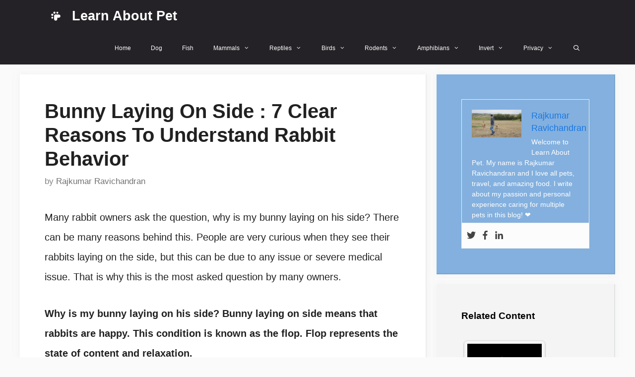

--- FILE ---
content_type: text/html; charset=UTF-8
request_url: https://learnaboutpet.com/bunny-laying-on-side/
body_size: 23579
content:
<!DOCTYPE html><html lang="en-US" prefix="og: https://ogp.me/ns#"><head><meta charset="UTF-8"/>
<script>var __ezHttpConsent={setByCat:function(src,tagType,attributes,category,force,customSetScriptFn=null){var setScript=function(){if(force||window.ezTcfConsent[category]){if(typeof customSetScriptFn==='function'){customSetScriptFn();}else{var scriptElement=document.createElement(tagType);scriptElement.src=src;attributes.forEach(function(attr){for(var key in attr){if(attr.hasOwnProperty(key)){scriptElement.setAttribute(key,attr[key]);}}});var firstScript=document.getElementsByTagName(tagType)[0];firstScript.parentNode.insertBefore(scriptElement,firstScript);}}};if(force||(window.ezTcfConsent&&window.ezTcfConsent.loaded)){setScript();}else if(typeof getEzConsentData==="function"){getEzConsentData().then(function(ezTcfConsent){if(ezTcfConsent&&ezTcfConsent.loaded){setScript();}else{console.error("cannot get ez consent data");force=true;setScript();}});}else{force=true;setScript();console.error("getEzConsentData is not a function");}},};</script>
<script>var ezTcfConsent=window.ezTcfConsent?window.ezTcfConsent:{loaded:false,store_info:false,develop_and_improve_services:false,measure_ad_performance:false,measure_content_performance:false,select_basic_ads:false,create_ad_profile:false,select_personalized_ads:false,create_content_profile:false,select_personalized_content:false,understand_audiences:false,use_limited_data_to_select_content:false,};function getEzConsentData(){return new Promise(function(resolve){document.addEventListener("ezConsentEvent",function(event){var ezTcfConsent=event.detail.ezTcfConsent;resolve(ezTcfConsent);});});}</script>
<script>if(typeof _setEzCookies!=='function'){function _setEzCookies(ezConsentData){var cookies=window.ezCookieQueue;for(var i=0;i<cookies.length;i++){var cookie=cookies[i];if(ezConsentData&&ezConsentData.loaded&&ezConsentData[cookie.tcfCategory]){document.cookie=cookie.name+"="+cookie.value;}}}}
window.ezCookieQueue=window.ezCookieQueue||[];if(typeof addEzCookies!=='function'){function addEzCookies(arr){window.ezCookieQueue=[...window.ezCookieQueue,...arr];}}
addEzCookies([{name:"ezoab_250218",value:"mod2; Path=/; Domain=learnaboutpet.com; Max-Age=7200",tcfCategory:"store_info",isEzoic:"true",},{name:"ezosuibasgeneris-1",value:"d6b3bd50-e040-4002-67f3-eaeaf1f0caa1; Path=/; Domain=learnaboutpet.com; Expires=Thu, 21 Jan 2027 13:54:53 UTC; Secure; SameSite=None",tcfCategory:"understand_audiences",isEzoic:"true",}]);if(window.ezTcfConsent&&window.ezTcfConsent.loaded){_setEzCookies(window.ezTcfConsent);}else if(typeof getEzConsentData==="function"){getEzConsentData().then(function(ezTcfConsent){if(ezTcfConsent&&ezTcfConsent.loaded){_setEzCookies(window.ezTcfConsent);}else{console.error("cannot get ez consent data");_setEzCookies(window.ezTcfConsent);}});}else{console.error("getEzConsentData is not a function");_setEzCookies(window.ezTcfConsent);}</script><script type="text/javascript" data-ezscrex='false' data-cfasync='false'>window._ezaq = Object.assign({"edge_cache_status":13,"edge_response_time":12,"url":"https://learnaboutpet.com/bunny-laying-on-side/"}, typeof window._ezaq !== "undefined" ? window._ezaq : {});</script><script type="text/javascript" data-ezscrex='false' data-cfasync='false'>window._ezaq = Object.assign({"ab_test_id":"mod2"}, typeof window._ezaq !== "undefined" ? window._ezaq : {});window.__ez=window.__ez||{};window.__ez.tf={};</script><script type="text/javascript" data-ezscrex='false' data-cfasync='false'>window.ezDisableAds = true;</script>
<script src="https://cmp.gatekeeperconsent.com/min.js" async></script>
<script data-ezscrex='false' data-cfasync='false' data-pagespeed-no-defer>var __ez=__ez||{};__ez.stms=Date.now();__ez.evt={};__ez.script={};__ez.ck=__ez.ck||{};__ez.template={};__ez.template.isOrig=true;__ez.queue=__ez.queue||function(){var e=0,i=0,t=[],n=!1,o=[],r=[],s=!0,a=function(e,i,n,o,r,s,a){var l=arguments.length>7&&void 0!==arguments[7]?arguments[7]:window,d=this;this.name=e,this.funcName=i,this.parameters=null===n?null:w(n)?n:[n],this.isBlock=o,this.blockedBy=r,this.deleteWhenComplete=s,this.isError=!1,this.isComplete=!1,this.isInitialized=!1,this.proceedIfError=a,this.fWindow=l,this.isTimeDelay=!1,this.process=function(){f("... func = "+e),d.isInitialized=!0,d.isComplete=!0,f("... func.apply: "+e);var i=d.funcName.split("."),n=null,o=this.fWindow||window;i.length>3||(n=3===i.length?o[i[0]][i[1]][i[2]]:2===i.length?o[i[0]][i[1]]:o[d.funcName]),null!=n&&n.apply(null,this.parameters),!0===d.deleteWhenComplete&&delete t[e],!0===d.isBlock&&(f("----- F'D: "+d.name),m())}},l=function(e,i,t,n,o,r,s){var a=arguments.length>7&&void 0!==arguments[7]?arguments[7]:window,l=this;this.name=e,this.path=i,this.async=o,this.defer=r,this.isBlock=t,this.blockedBy=n,this.isInitialized=!1,this.isError=!1,this.isComplete=!1,this.proceedIfError=s,this.fWindow=a,this.isTimeDelay=!1,this.isPath=function(e){return"/"===e[0]&&"/"!==e[1]},this.getSrc=function(e){return void 0!==window.__ezScriptHost&&this.isPath(e)&&"banger.js"!==this.name?window.__ezScriptHost+e:e},this.process=function(){l.isInitialized=!0,f("... file = "+e);var i=this.fWindow?this.fWindow.document:document,t=i.createElement("script");t.src=this.getSrc(this.path),!0===o?t.async=!0:!0===r&&(t.defer=!0),t.onerror=function(){var e={url:window.location.href,name:l.name,path:l.path,user_agent:window.navigator.userAgent};"undefined"!=typeof _ezaq&&(e.pageview_id=_ezaq.page_view_id);var i=encodeURIComponent(JSON.stringify(e)),t=new XMLHttpRequest;t.open("GET","//g.ezoic.net/ezqlog?d="+i,!0),t.send(),f("----- ERR'D: "+l.name),l.isError=!0,!0===l.isBlock&&m()},t.onreadystatechange=t.onload=function(){var e=t.readyState;f("----- F'D: "+l.name),e&&!/loaded|complete/.test(e)||(l.isComplete=!0,!0===l.isBlock&&m())},i.getElementsByTagName("head")[0].appendChild(t)}},d=function(e,i){this.name=e,this.path="",this.async=!1,this.defer=!1,this.isBlock=!1,this.blockedBy=[],this.isInitialized=!0,this.isError=!1,this.isComplete=i,this.proceedIfError=!1,this.isTimeDelay=!1,this.process=function(){}};function c(e,i,n,s,a,d,c,u,f){var m=new l(e,i,n,s,a,d,c,f);!0===u?o[e]=m:r[e]=m,t[e]=m,h(m)}function h(e){!0!==u(e)&&0!=s&&e.process()}function u(e){if(!0===e.isTimeDelay&&!1===n)return f(e.name+" blocked = TIME DELAY!"),!0;if(w(e.blockedBy))for(var i=0;i<e.blockedBy.length;i++){var o=e.blockedBy[i];if(!1===t.hasOwnProperty(o))return f(e.name+" blocked = "+o),!0;if(!0===e.proceedIfError&&!0===t[o].isError)return!1;if(!1===t[o].isComplete)return f(e.name+" blocked = "+o),!0}return!1}function f(e){var i=window.location.href,t=new RegExp("[?&]ezq=([^&#]*)","i").exec(i);"1"===(t?t[1]:null)&&console.debug(e)}function m(){++e>200||(f("let's go"),p(o),p(r))}function p(e){for(var i in e)if(!1!==e.hasOwnProperty(i)){var t=e[i];!0===t.isComplete||u(t)||!0===t.isInitialized||!0===t.isError?!0===t.isError?f(t.name+": error"):!0===t.isComplete?f(t.name+": complete already"):!0===t.isInitialized&&f(t.name+": initialized already"):t.process()}}function w(e){return"[object Array]"==Object.prototype.toString.call(e)}return window.addEventListener("load",(function(){setTimeout((function(){n=!0,f("TDELAY -----"),m()}),5e3)}),!1),{addFile:c,addFileOnce:function(e,i,n,o,r,s,a,l,d){t[e]||c(e,i,n,o,r,s,a,l,d)},addDelayFile:function(e,i){var n=new l(e,i,!1,[],!1,!1,!0);n.isTimeDelay=!0,f(e+" ...  FILE! TDELAY"),r[e]=n,t[e]=n,h(n)},addFunc:function(e,n,s,l,d,c,u,f,m,p){!0===c&&(e=e+"_"+i++);var w=new a(e,n,s,l,d,u,f,p);!0===m?o[e]=w:r[e]=w,t[e]=w,h(w)},addDelayFunc:function(e,i,n){var o=new a(e,i,n,!1,[],!0,!0);o.isTimeDelay=!0,f(e+" ...  FUNCTION! TDELAY"),r[e]=o,t[e]=o,h(o)},items:t,processAll:m,setallowLoad:function(e){s=e},markLoaded:function(e){if(e&&0!==e.length){if(e in t){var i=t[e];!0===i.isComplete?f(i.name+" "+e+": error loaded duplicate"):(i.isComplete=!0,i.isInitialized=!0)}else t[e]=new d(e,!0);f("markLoaded dummyfile: "+t[e].name)}},logWhatsBlocked:function(){for(var e in t)!1!==t.hasOwnProperty(e)&&u(t[e])}}}();__ez.evt.add=function(e,t,n){e.addEventListener?e.addEventListener(t,n,!1):e.attachEvent?e.attachEvent("on"+t,n):e["on"+t]=n()},__ez.evt.remove=function(e,t,n){e.removeEventListener?e.removeEventListener(t,n,!1):e.detachEvent?e.detachEvent("on"+t,n):delete e["on"+t]};__ez.script.add=function(e){var t=document.createElement("script");t.src=e,t.async=!0,t.type="text/javascript",document.getElementsByTagName("head")[0].appendChild(t)};__ez.dot=__ez.dot||{};__ez.queue.addFileOnce('/detroitchicago/boise.js', '/detroitchicago/boise.js?gcb=195-0&cb=5', true, [], true, false, true, false);__ez.queue.addFileOnce('/parsonsmaize/abilene.js', '/parsonsmaize/abilene.js?gcb=195-0&cb=e80eca0cdb', true, [], true, false, true, false);__ez.queue.addFileOnce('/parsonsmaize/mulvane.js', '/parsonsmaize/mulvane.js?gcb=195-0&cb=e75e48eec0', true, ['/parsonsmaize/abilene.js'], true, false, true, false);__ez.queue.addFileOnce('/detroitchicago/birmingham.js', '/detroitchicago/birmingham.js?gcb=195-0&cb=539c47377c', true, ['/parsonsmaize/abilene.js'], true, false, true, false);</script>
<script data-ezscrex="false" type="text/javascript" data-cfasync="false">window._ezaq = Object.assign({"ad_cache_level":0,"adpicker_placement_cnt":0,"ai_placeholder_cache_level":0,"ai_placeholder_placement_cnt":-1,"article_category":"Rabbit","author":"Rajkumar Ravichandran","domain":"learnaboutpet.com","domain_id":250218,"ezcache_level":2,"ezcache_skip_code":0,"has_bad_image":0,"has_bad_words":0,"is_sitespeed":0,"lt_cache_level":0,"publish_date":"2025-04-03","response_size":88253,"response_size_orig":82491,"response_time_orig":2,"template_id":5,"url":"https://learnaboutpet.com/bunny-laying-on-side/","word_count":0,"worst_bad_word_level":0}, typeof window._ezaq !== "undefined" ? window._ezaq : {});__ez.queue.markLoaded('ezaqBaseReady');</script>
<script type='text/javascript' data-ezscrex='false' data-cfasync='false'>
window.ezAnalyticsStatic = true;

function analyticsAddScript(script) {
	var ezDynamic = document.createElement('script');
	ezDynamic.type = 'text/javascript';
	ezDynamic.innerHTML = script;
	document.head.appendChild(ezDynamic);
}
function getCookiesWithPrefix() {
    var allCookies = document.cookie.split(';');
    var cookiesWithPrefix = {};

    for (var i = 0; i < allCookies.length; i++) {
        var cookie = allCookies[i].trim();

        for (var j = 0; j < arguments.length; j++) {
            var prefix = arguments[j];
            if (cookie.indexOf(prefix) === 0) {
                var cookieParts = cookie.split('=');
                var cookieName = cookieParts[0];
                var cookieValue = cookieParts.slice(1).join('=');
                cookiesWithPrefix[cookieName] = decodeURIComponent(cookieValue);
                break; // Once matched, no need to check other prefixes
            }
        }
    }

    return cookiesWithPrefix;
}
function productAnalytics() {
	var d = {"pr":[6],"omd5":"786dc31028012dbcd085183636b4219b","nar":"risk score"};
	d.u = _ezaq.url;
	d.p = _ezaq.page_view_id;
	d.v = _ezaq.visit_uuid;
	d.ab = _ezaq.ab_test_id;
	d.e = JSON.stringify(_ezaq);
	d.ref = document.referrer;
	d.c = getCookiesWithPrefix('active_template', 'ez', 'lp_');
	if(typeof ez_utmParams !== 'undefined') {
		d.utm = ez_utmParams;
	}

	var dataText = JSON.stringify(d);
	var xhr = new XMLHttpRequest();
	xhr.open('POST','/ezais/analytics?cb=1', true);
	xhr.onload = function () {
		if (xhr.status!=200) {
            return;
		}

        if(document.readyState !== 'loading') {
            analyticsAddScript(xhr.response);
            return;
        }

        var eventFunc = function() {
            if(document.readyState === 'loading') {
                return;
            }
            document.removeEventListener('readystatechange', eventFunc, false);
            analyticsAddScript(xhr.response);
        };

        document.addEventListener('readystatechange', eventFunc, false);
	};
	xhr.setRequestHeader('Content-Type','text/plain');
	xhr.send(dataText);
}
__ez.queue.addFunc("productAnalytics", "productAnalytics", null, true, ['ezaqBaseReady'], false, false, false, true);
</script><base href="https://learnaboutpet.com/bunny-laying-on-side/"/><script data-no-optimize="1">var litespeed_docref=sessionStorage.getItem("litespeed_docref");litespeed_docref&&(Object.defineProperty(document,"referrer",{get:function(){return litespeed_docref}}),sessionStorage.removeItem("litespeed_docref"));</script> <link data-optimized="2" rel="stylesheet" href="https://learnaboutpet.com/wp-content/litespeed/css/69255241256fa35d8a45264da202c1fe.css?ver=cbd40"/><meta name="viewport" content="width=device-width, initial-scale=1"/><title>Bunny Laying On Side : 7 Clear Reasons To Understand Rabbit Behavior</title><meta name="description" content="Why is my bunny laying on his side? Bunny laying on side means that rabbits are happy. This condition is known as the flop. Flop represents the state of"/><meta name="robots" content="follow, index, max-snippet:-1, max-video-preview:-1, max-image-preview:large"/><link rel="canonical" href="https://learnaboutpet.com/bunny-laying-on-side/"/><meta property="og:locale" content="en_US"/><meta property="og:type" content="article"/><meta property="og:title" content="Bunny Laying On Side : 7 Clear Reasons To Understand Rabbit Behavior"/><meta property="og:description" content="Why is my bunny laying on his side? Bunny laying on side means that rabbits are happy. This condition is known as the flop. Flop represents the state of"/><meta property="og:url" content="https://learnaboutpet.com/bunny-laying-on-side/"/><meta property="og:site_name" content="Learn About Pet"/><meta property="article:author" content="https://www.facebook.com/rajkumarravichandran0/"/><meta property="article:tag" content="learn about pet"/><meta property="article:tag" content="learnaboutpet"/><meta property="article:tag" content="pet rabbit"/><meta property="article:tag" content="pets"/><meta property="article:tag" content="rabbit anatomy"/><meta property="article:tag" content="rabbit behavior"/><meta property="article:tag" content="rabbits"/><meta property="article:tag" content="wild rabbit"/><meta property="article:section" content="Rabbit"/><meta property="og:image" content="https://learnaboutpet.com/wp-content/uploads/2022/03/Why-Is-My-Bunny-Laying-On-Side.png"/><meta property="og:image:secure_url" content="https://learnaboutpet.com/wp-content/uploads/2022/03/Why-Is-My-Bunny-Laying-On-Side.png"/><meta property="og:image:width" content="640"/><meta property="og:image:height" content="360"/><meta property="og:image:alt" content="Bunny Laying On Side"/><meta property="og:image:type" content="image/png"/><meta property="article:published_time" content="2025-04-03T12:28:23+00:00"/><meta name="twitter:card" content="summary_large_image"/><meta name="twitter:title" content="Bunny Laying On Side : 7 Clear Reasons To Understand Rabbit Behavior"/><meta name="twitter:description" content="Why is my bunny laying on his side? Bunny laying on side means that rabbits are happy. This condition is known as the flop. Flop represents the state of"/><meta name="twitter:site" content="@learnpet"/><meta name="twitter:creator" content="@Raj_Thamizhan"/><meta name="twitter:image" content="https://learnaboutpet.com/wp-content/uploads/2022/03/Why-Is-My-Bunny-Laying-On-Side.png"/><meta name="twitter:label1" content="Written by"/><meta name="twitter:data1" content="Rajkumar Ravichandran"/><meta name="twitter:label2" content="Time to read"/><meta name="twitter:data2" content="10 minutes"/> <script type="application/ld+json" class="rank-math-schema-pro">{"@context":"https://schema.org","@graph":[{"@type":"Organization","@id":"https://learnaboutpet.com/#organization","name":"Learn About Pet","url":"https://learnaboutpet.com","sameAs":["https://twitter.com/learnpet"],"logo":{"@type":"ImageObject","@id":"https://learnaboutpet.com/#logo","url":"https://learnaboutpet.com/wp-content/uploads/2022/03/Learn-About-Pet-Logo.svg","contentUrl":"https://learnaboutpet.com/wp-content/uploads/2022/03/Learn-About-Pet-Logo.svg","caption":"Learn About Pet","inLanguage":"en-US"}},{"@type":"WebSite","@id":"https://learnaboutpet.com/#website","url":"https://learnaboutpet.com","name":"Learn About Pet","publisher":{"@id":"https://learnaboutpet.com/#organization"},"inLanguage":"en-US"},{"@type":"ImageObject","@id":"https://learnaboutpet.com/wp-content/uploads/2022/03/Why-Is-My-Bunny-Laying-On-Side.png","url":"https://learnaboutpet.com/wp-content/uploads/2022/03/Why-Is-My-Bunny-Laying-On-Side.png","width":"200","height":"200","inLanguage":"en-US"},{"@type":"BreadcrumbList","@id":"https://learnaboutpet.com/bunny-laying-on-side/#breadcrumb","itemListElement":[{"@type":"ListItem","position":"1","item":{"@id":"https://learnaboutpet.com","name":"Learn About Pet"}},{"@type":"ListItem","position":"2","item":{"@id":"https://learnaboutpet.com/mammals/rabbit/","name":"Rabbit"}},{"@type":"ListItem","position":"3","item":{"@id":"https://learnaboutpet.com/bunny-laying-on-side/","name":"Bunny Laying On Side : 7 Clear Reasons To Understand Rabbit Behavior"}}]},{"@type":"WebPage","@id":"https://learnaboutpet.com/bunny-laying-on-side/#webpage","url":"https://learnaboutpet.com/bunny-laying-on-side/","name":"Bunny Laying On Side : 7 Clear Reasons To Understand Rabbit Behavior","datePublished":"2025-04-03T12:28:23+00:00","dateModified":"2025-04-03T12:28:23+00:00","isPartOf":{"@id":"https://learnaboutpet.com/#website"},"primaryImageOfPage":{"@id":"https://learnaboutpet.com/wp-content/uploads/2022/03/Why-Is-My-Bunny-Laying-On-Side.png"},"inLanguage":"en-US","breadcrumb":{"@id":"https://learnaboutpet.com/bunny-laying-on-side/#breadcrumb"}},{"@type":"Person","@id":"https://learnaboutpet.com/author/learn-about-pet/","name":"Rajkumar Ravichandran","url":"https://learnaboutpet.com/author/learn-about-pet/","image":{"@type":"ImageObject","@id":"https://secure.gravatar.com/avatar/f89509ae6f3f7d35346c9df0c04706c2?s=96&amp;r=g","url":"https://secure.gravatar.com/avatar/f89509ae6f3f7d35346c9df0c04706c2?s=96&amp;r=g","caption":"Rajkumar Ravichandran","inLanguage":"en-US"},"sameAs":["https://learnaboutpet.com","https://www.facebook.com/rajkumarravichandran0/","https://twitter.com/Raj_Thamizhan"],"worksFor":{"@id":"https://learnaboutpet.com/#organization"}},{"@type":"BlogPosting","headline":"Bunny Laying On Side : 7 Clear Reasons To Understand Rabbit Behavior","keywords":"Bunny Laying On Side","datePublished":"2025-04-03T12:28:23+00:00","dateModified":"2025-04-03T12:28:23+00:00","articleSection":"Rabbit","author":{"@id":"https://learnaboutpet.com/author/learn-about-pet/","name":"Rajkumar Ravichandran"},"publisher":{"@id":"https://learnaboutpet.com/#organization"},"description":"Why is my bunny laying on his side? Bunny laying on side means that rabbits are happy. This condition is known as the flop. Flop represents the state of","name":"Bunny Laying On Side : 7 Clear Reasons To Understand Rabbit Behavior","@id":"https://learnaboutpet.com/bunny-laying-on-side/#richSnippet","isPartOf":{"@id":"https://learnaboutpet.com/bunny-laying-on-side/#webpage"},"image":{"@id":"https://learnaboutpet.com/wp-content/uploads/2022/03/Why-Is-My-Bunny-Laying-On-Side.png"},"inLanguage":"en-US","mainEntityOfPage":{"@id":"https://learnaboutpet.com/bunny-laying-on-side/#webpage"}}]}</script>  <script type="litespeed/javascript" data-src="//learnaboutpet.com/wp-includes/js/jquery/jquery.min.js" id="jquery-core-js"></script> <link rel="https://api.w.org/" href="https://learnaboutpet.com/wp-json/"/><link rel="alternate" type="application/json" href="https://learnaboutpet.com/wp-json/wp/v2/posts/2677"/><link rel="alternate" type="application/json+oembed" href="https://learnaboutpet.com/wp-json/oembed/1.0/embed?url=https%3A%2F%2Flearnaboutpet.com%2Fbunny-laying-on-side%2F"/><link rel="alternate" type="text/xml+oembed" href="https://learnaboutpet.com/wp-json/oembed/1.0/embed?url=https%3A%2F%2Flearnaboutpet.com%2Fbunny-laying-on-side%2F&amp;format=xml"/><link rel="pingback" href="https://learnaboutpet.com/xmlrpc.php"/><link rel="icon" href="https://learnaboutpet.com/wp-content/uploads/2022/03/Learn-About-Pet-Favicon.svg" sizes="32x32"/><link rel="icon" href="https://learnaboutpet.com/wp-content/uploads/2022/03/Learn-About-Pet-Favicon.svg" sizes="192x192"/><link rel="apple-touch-icon" href="https://learnaboutpet.com/wp-content/uploads/2022/03/Learn-About-Pet-Favicon.svg"/><meta name="msapplication-TileImage" content="https://learnaboutpet.com/wp-content/uploads/2022/03/Learn-About-Pet-Favicon.svg"/>
 <script type="litespeed/javascript" data-src="https://www.googletagmanager.com/gtag/js?id=G-52QZ7ZJ2BB"></script> <script type="litespeed/javascript">window.dataLayer=window.dataLayer||[];function gtag(){dataLayer.push(arguments)}
gtag('js',new Date());gtag('config','G-52QZ7ZJ2BB')</script> <script type="litespeed/javascript" data-src="https://pagead2.googlesyndication.com/pagead/js/adsbygoogle.js?client=ca-pub-7443789406303564" crossorigin="anonymous"></script> <script type='text/javascript'>
var ezoTemplate = 'orig_site';
var ezouid = '1';
var ezoFormfactor = '1';
</script><script data-ezscrex="false" type='text/javascript'>
var soc_app_id = '0';
var did = 250218;
var ezdomain = 'learnaboutpet.com';
var ezoicSearchable = 1;
</script></head><body class="post-template-default single single-post postid-2677 single-format-standard wp-custom-logo wp-embed-responsive theme-generatepress post-image-below-header post-image-aligned-center sticky-menu-no-transition sticky-enabled both-sticky-menu right-sidebar nav-below-header separate-containers nav-search-enabled header-aligned-left dropdown-hover" itemtype="https://schema.org/Blog" itemscope="">
<a class="screen-reader-text skip-link" href="#content" title="Skip to content">Skip to content</a><nav class="auto-hide-sticky has-branding main-navigation nav-align-right has-menu-bar-items sub-menu-right" id="site-navigation" aria-label="Primary" itemtype="https://schema.org/SiteNavigationElement" itemscope=""><div class="inside-navigation grid-container"><div class="navigation-branding"><div class="site-logo">
<a href="https://learnaboutpet.com/" title="Learn About Pet" rel="home">
<img data-lazyloaded="1" src="[data-uri]" class="header-image is-logo-image" alt="Learn About Pet" data-src="https://learnaboutpet.com/wp-content/uploads/2022/03/Learn-About-Pet-Logo.svg" title="Learn About Pet" data-srcset="https://learnaboutpet.com/wp-content/uploads/2022/03/Learn-About-Pet-Logo.svg 1x, https://learnaboutpet.com/wp-content/uploads/2022/03/Learn-About-Pet-Logo.svg 2x" width="0" height="0"/>
</a></div><p class="main-title" itemprop="headline">
<a href="https://learnaboutpet.com/" rel="home">
Learn About Pet
</a></p></div><form method="get" class="search-form navigation-search" action="https://learnaboutpet.com/">
<input type="search" class="search-field" value="" name="s" title="Search"/></form>				<button class="menu-toggle" aria-controls="primary-menu" aria-expanded="false">
<span class="mobile-menu">Menu</span>				</button><div id="primary-menu" class="main-nav"><ul id="menu-primary-marketer" class=" menu sf-menu"><li id="menu-item-42" class="menu-item menu-item-type-custom menu-item-object-custom menu-item-home menu-item-42"><a href="https://learnaboutpet.com/">Home</a></li><li id="menu-item-399" class="menu-item menu-item-type-taxonomy menu-item-object-category menu-item-399"><a href="https://learnaboutpet.com/dog/">Dog</a></li><li id="menu-item-7701" class="menu-item menu-item-type-taxonomy menu-item-object-category menu-item-7701"><a href="https://learnaboutpet.com/fish/">Fish</a></li><li id="menu-item-7698" class="menu-item menu-item-type-taxonomy menu-item-object-category current-post-ancestor menu-item-has-children menu-item-7698"><a href="https://learnaboutpet.com/mammals/">Mammals<span role="presentation" class="dropdown-menu-toggle"></span></a><ul class="sub-menu"><li id="menu-item-400" class="menu-item menu-item-type-taxonomy menu-item-object-category menu-item-400"><a href="https://learnaboutpet.com/cat/">Cat</a></li><li id="menu-item-7710" class="menu-item menu-item-type-taxonomy menu-item-object-category menu-item-7710"><a href="https://learnaboutpet.com/mammals/deer/">Deer</a></li><li id="menu-item-7709" class="menu-item menu-item-type-taxonomy menu-item-object-category menu-item-7709"><a href="https://learnaboutpet.com/mammals/ferret/">Ferret</a></li><li id="menu-item-7711" class="menu-item menu-item-type-taxonomy menu-item-object-category menu-item-7711"><a href="https://learnaboutpet.com/mammals/goat/">Goat</a></li><li id="menu-item-7712" class="menu-item menu-item-type-taxonomy menu-item-object-category menu-item-7712"><a href="https://learnaboutpet.com/mammals/hedgehog/">Hedgehog</a></li><li id="menu-item-7722" class="menu-item menu-item-type-taxonomy menu-item-object-category menu-item-7722"><a href="https://learnaboutpet.com/mammals/horse/">Horse</a></li><li id="menu-item-913" class="menu-item menu-item-type-taxonomy menu-item-object-category current-post-ancestor current-menu-parent current-post-parent menu-item-913"><a href="https://learnaboutpet.com/mammals/rabbit/">Rabbit</a></li><li id="menu-item-7713" class="menu-item menu-item-type-taxonomy menu-item-object-category menu-item-7713"><a href="https://learnaboutpet.com/mammals/sheep/">Sheep</a></li></ul></li><li id="menu-item-1822" class="menu-item menu-item-type-taxonomy menu-item-object-category menu-item-has-children menu-item-1822"><a href="https://learnaboutpet.com/reptiles/">Reptiles<span role="presentation" class="dropdown-menu-toggle"></span></a><ul class="sub-menu"><li id="menu-item-1823" class="menu-item menu-item-type-taxonomy menu-item-object-category menu-item-has-children menu-item-1823"><a href="https://learnaboutpet.com/reptiles/lizards/">Lizards<span role="presentation" class="dropdown-menu-toggle"></span></a><ul class="sub-menu"><li id="menu-item-7703" class="menu-item menu-item-type-taxonomy menu-item-object-category menu-item-7703"><a href="https://learnaboutpet.com/reptiles/lizards/anole/">Anole</a></li><li id="menu-item-1824" class="menu-item menu-item-type-taxonomy menu-item-object-category menu-item-1824"><a href="https://learnaboutpet.com/reptiles/lizards/bearded-dragon/">Bearded Dragon</a></li><li id="menu-item-7702" class="menu-item menu-item-type-taxonomy menu-item-object-category menu-item-7702"><a href="https://learnaboutpet.com/reptiles/lizards/chameleon/">Chameleon</a></li><li id="menu-item-7704" class="menu-item menu-item-type-taxonomy menu-item-object-category menu-item-7704"><a href="https://learnaboutpet.com/reptiles/lizards/gecko/">Gecko</a></li><li id="menu-item-2522" class="menu-item menu-item-type-taxonomy menu-item-object-category menu-item-2522"><a href="https://learnaboutpet.com/reptiles/lizards/iguana/">Iguana</a></li><li id="menu-item-3071" class="menu-item menu-item-type-taxonomy menu-item-object-category menu-item-3071"><a href="https://learnaboutpet.com/reptiles/lizards/skink/">Skink</a></li></ul></li><li id="menu-item-7723" class="menu-item menu-item-type-taxonomy menu-item-object-category menu-item-7723"><a href="https://learnaboutpet.com/reptiles/snake/">Snake</a></li><li id="menu-item-1109" class="menu-item menu-item-type-taxonomy menu-item-object-category menu-item-1109"><a href="https://learnaboutpet.com/reptiles/turtle/">Turtle</a></li></ul></li><li id="menu-item-1444" class="menu-item menu-item-type-taxonomy menu-item-object-category menu-item-has-children menu-item-1444"><a href="https://learnaboutpet.com/birds/">Birds<span role="presentation" class="dropdown-menu-toggle"></span></a><ul class="sub-menu"><li id="menu-item-1445" class="menu-item menu-item-type-taxonomy menu-item-object-category menu-item-1445"><a href="https://learnaboutpet.com/birds/parakeet/">Parakeet</a></li><li id="menu-item-3075" class="menu-item menu-item-type-taxonomy menu-item-object-category menu-item-3075"><a href="https://learnaboutpet.com/birds/parrot/">Parrot</a></li><li id="menu-item-7699" class="menu-item menu-item-type-taxonomy menu-item-object-category menu-item-7699"><a href="https://learnaboutpet.com/birds/chicken/">Chicken</a></li><li id="menu-item-7700" class="menu-item menu-item-type-taxonomy menu-item-object-category menu-item-7700"><a href="https://learnaboutpet.com/birds/duck/">Duck</a></li><li id="menu-item-7721" class="menu-item menu-item-type-taxonomy menu-item-object-category menu-item-7721"><a href="https://learnaboutpet.com/birds/toucan/">Toucan</a></li></ul></li><li id="menu-item-1443" class="menu-item menu-item-type-taxonomy menu-item-object-category menu-item-has-children menu-item-1443"><a href="https://learnaboutpet.com/rodents/">Rodents<span role="presentation" class="dropdown-menu-toggle"></span></a><ul class="sub-menu"><li id="menu-item-7706" class="menu-item menu-item-type-taxonomy menu-item-object-category menu-item-7706"><a href="https://learnaboutpet.com/rodents/chinchilla/">Chinchilla</a></li><li id="menu-item-7707" class="menu-item menu-item-type-taxonomy menu-item-object-category menu-item-7707"><a href="https://learnaboutpet.com/rodents/gerbil/">Gerbil</a></li><li id="menu-item-1446" class="menu-item menu-item-type-taxonomy menu-item-object-category menu-item-1446"><a href="https://learnaboutpet.com/rodents/guinea-pig/">Guinea Pig</a></li><li id="menu-item-914" class="menu-item menu-item-type-taxonomy menu-item-object-category menu-item-914"><a href="https://learnaboutpet.com/rodents/hamster/">Hamster</a></li><li id="menu-item-3073" class="menu-item menu-item-type-taxonomy menu-item-object-category menu-item-3073"><a href="https://learnaboutpet.com/rodents/mouse/">Mouse</a></li><li id="menu-item-7705" class="menu-item menu-item-type-taxonomy menu-item-object-category menu-item-7705"><a href="https://learnaboutpet.com/rodents/rat/">Rat</a></li><li id="menu-item-7708" class="menu-item menu-item-type-taxonomy menu-item-object-category menu-item-7708"><a href="https://learnaboutpet.com/rodents/squirrel/">Squirrel</a></li></ul></li><li id="menu-item-2403" class="menu-item menu-item-type-taxonomy menu-item-object-category menu-item-has-children menu-item-2403"><a href="https://learnaboutpet.com/amphibians/">Amphibians<span role="presentation" class="dropdown-menu-toggle"></span></a><ul class="sub-menu"><li id="menu-item-2404" class="menu-item menu-item-type-taxonomy menu-item-object-category menu-item-2404"><a href="https://learnaboutpet.com/amphibians/axolotl/">Axolotl</a></li><li id="menu-item-3069" class="menu-item menu-item-type-taxonomy menu-item-object-category menu-item-3069"><a href="https://learnaboutpet.com/amphibians/frog/">Frog</a></li></ul></li><li id="menu-item-7717" class="menu-item menu-item-type-taxonomy menu-item-object-category menu-item-has-children menu-item-7717"><a href="https://learnaboutpet.com/invertebrates/">Invert<span role="presentation" class="dropdown-menu-toggle"></span></a><ul class="sub-menu"><li id="menu-item-7718" class="menu-item menu-item-type-taxonomy menu-item-object-category menu-item-7718"><a href="https://learnaboutpet.com/invertebrates/butterfly/">Butterfly</a></li><li id="menu-item-7719" class="menu-item menu-item-type-taxonomy menu-item-object-category menu-item-7719"><a href="https://learnaboutpet.com/invertebrates/scorpion/">Scorpion</a></li><li id="menu-item-7726" class="menu-item menu-item-type-taxonomy menu-item-object-category menu-item-7726"><a href="https://learnaboutpet.com/invertebrates/sea-monkey/">Sea Monkey</a></li><li id="menu-item-7720" class="menu-item menu-item-type-taxonomy menu-item-object-category menu-item-7720"><a href="https://learnaboutpet.com/invertebrates/shrimp/">Shrimp</a></li><li id="menu-item-7724" class="menu-item menu-item-type-taxonomy menu-item-object-category menu-item-7724"><a href="https://learnaboutpet.com/invertebrates/snail/">Snail</a></li><li id="menu-item-7725" class="menu-item menu-item-type-taxonomy menu-item-object-category menu-item-7725"><a href="https://learnaboutpet.com/invertebrates/spider/">Spider</a></li></ul></li><li id="menu-item-2032" class="menu-item menu-item-type-post_type menu-item-object-page menu-item-has-children menu-item-2032"><a href="https://learnaboutpet.com/privacy-policy/">Privacy<span role="presentation" class="dropdown-menu-toggle"></span></a><ul class="sub-menu"><li id="menu-item-95" class="menu-item menu-item-type-post_type menu-item-object-page menu-item-95"><a href="https://learnaboutpet.com/contact/">Contact</a></li><li id="menu-item-96" class="menu-item menu-item-type-post_type menu-item-object-page menu-item-96"><a href="https://learnaboutpet.com/about/">About Page For Learn About Pet Blog</a></li><li id="menu-item-2033" class="menu-item menu-item-type-post_type menu-item-object-page menu-item-2033"><a href="https://learnaboutpet.com/terms-of-service/">Terms Of Service</a></li></ul></li></ul></div><div class="menu-bar-items"><span class="menu-bar-item search-item"><a aria-label="Open Search Bar" href="#"></a></span></div></div></nav><div class="site grid-container container hfeed" id="page"><div class="site-content" id="content"><div class="content-area" id="primary"><main class="site-main" id="main"><article id="post-2677" class="post-2677 post type-post status-publish format-standard hentry category-rabbit tag-learn-about-pet tag-learnaboutpet tag-pet-rabbit tag-pets tag-rabbit-anatomy tag-rabbit-behavior tag-rabbits tag-wild-rabbit" itemtype="https://schema.org/CreativeWork" itemscope=""><div class="inside-article"><header class="entry-header" aria-label="Content"><h1 class="entry-title" itemprop="headline">Bunny Laying On Side : 7 Clear Reasons To Understand Rabbit Behavior</h1><div class="entry-meta">
<span class="byline">by <span class="author vcard" itemprop="author" itemtype="https://schema.org/Person" itemscope=""><a class="url fn n" href="https://learnaboutpet.com/author/learn-about-pet/" title="View all posts by Rajkumar Ravichandran" rel="author" itemprop="url"><span class="author-name" itemprop="name">Rajkumar Ravichandran</span></a></span></span></div></header><div class="entry-content" itemprop="text"><p>Many rabbit owners ask the question, why is my bunny laying on his side? There can be many reasons behind this. People are very curious when they see their rabbits laying on the side, but this can be due to any issue or severe medical issue. That is why this is the most asked question by many owners.</p><p><b>Why is my bunny laying on his side? Bunny laying on side means that rabbits are happy. This condition is known as the flop. Flop represents the state of content and relaxation.</b></p><p>In this article, we will discuss why the bunny is laying on the side, what the signs <a title="How To Tell How Old A Baby Rabbit Is? 5 Cool Newborn Baby Bunny Age Stages" href="https://learnaboutpet.com/how-to-tell-how-old-a-baby-rabbit-is/" target="_blank" rel="noopener">tell us the rabbit</a> is about to die, why my rabbit is lying on his side and not moving, and many other things like these. Let’s dive into the details of this topic.</p><figure id="attachment_10729" aria-describedby="caption-attachment-10729" style="width: 630px" class="wp-caption aligncenter"><img data-lazyloaded="1" src="[data-uri]" fetchpriority="high" decoding="async" class="wp-image-10729 size-full" data-src="https://learnaboutpet.com/wp-content/uploads/2022/03/Why-Is-My-Bunny-Laying-On-Side.png" alt="Bunny laying on side" width="640" height="360" data-srcset="https://learnaboutpet.com/wp-content/uploads/2022/03/Why-Is-My-Bunny-Laying-On-Side.png 640w, https://learnaboutpet.com/wp-content/uploads/2022/03/Why-Is-My-Bunny-Laying-On-Side-300x169.png 300w" data-sizes="(max-width: 640px) 100vw, 640px"/><figcaption id="caption-attachment-10729" class="wp-caption-text">Why Is My Bunny Laying On Side?</figcaption></figure><p> </p><h2><span id="Can_Rabbits_Lay_On_Side"><b>Can Rabbits Lay On Side?</b></span></h2><p>Why is my bunny laying on his side? <span style="font-weight: 400;">Yes, <a title="Do Rabbits Lay Eggs? 5 Countries With Easter Egg Myth" href="https://learnaboutpet.com/do-rabbits-lay-eggs/" target="_blank" rel="noopener">rabbits can lay</a> on their side or lay on the stomach. They lay down with back feet, and their tails stretched out behind. Rabbits settle their ears on their back when they are trying to sleep. When they sleep, their ears are in upward directions. </span>My bunny is laying on his side; <span style="font-weight: 400;">yes, it is okay.</span></p><p> </p><h2><span id="Do_Rabbits_Lay_On_Side"><b>Do Rabbits Lay On Side?</b></span></h2><p>Yes, they lay on their side. It’s a <a title="Do Rabbits Sleep With Their Eyes Open? 5 Smart Checks To Detect Sleeping Bunnies" href="https://learnaboutpet.com/do-rabbits-sleep-with-their-eyes-open-bunnies/" target="_blank" rel="noopener">sleeping position for rabbits</a>. A rabbit laying on the side means that they are happy. There are many reasons for lying.</p><p>One of the most important reasons is that they do this type of behavior when they are happy. This condition is called a flop, which means that rabbits are in a happy and jolly mood. Bunny laying on the side tells us that they are content and comfortable.</p><p> </p><h2><span id="Why_Is_My_Bunny_Laying_On_His_Side"><b>Why Is My Bunny Laying On His Side?</b></span></h2><p>A Bunny laying on side, tells us that the rabbit is okay.  You will see that rabbits lay on their side when they are exhausted. They also do this position when they are sleeping. There may be medical <a title="Do Rabbits Eat Corn? Can Rabbits Eat Corn Cobs? 3 Brutal Issues" href="https://learnaboutpet.com/do-rabbits-eat-corn/" target="_blank" rel="noopener">issues with rabbits</a> that are why rabbits sleep on their side.</p><p>Bunny laying on side, with stretched muscles, means that there is something wrong with him. If you notice some other signs like loss in appetite and heavy breathing, then it means that rabbits are a victim of some severe diseases. Rabbit lying on side twitching can be dangerous.</p><p>Bunny laying on side, when to consult with the vet? You need to consult with your vet as early as possible to save the <a title="How Long Do Rabbits Live? 5 Clear Methods To Prolong Bunny Life" href="https://learnaboutpet.com/how-long-do-rabbits-live/" target="_blank" rel="noopener">life of rabbits</a>. When breathing is difficult, then it can result in serious issues and maybe fatal for them. There are many other dangerous symptoms like</p><ul><li style="font-weight: 400;" aria-level="1"><span style="font-weight: 400;">Energy lack</span></li><li style="font-weight: 400;" aria-level="1"><span style="font-weight: 400;">Not eating much</span></li><li style="font-weight: 400;" aria-level="1"><span style="font-weight: 400;">Scared</span></li></ul><p>Bunny laying on side<span style="font-weight: 400;"> is normal and you need not worry about this. If you notice any of the above symptoms, then it can lead to many <a title="Rabbit Won’t Eat Hay : 5 Brutal Health Issues For Bunny Not Eating Hay" href="https://learnaboutpet.com/rabbit-wont-eat-hay/" target="_blank" rel="noopener">health issues</a>. If you observe that rabbits are not showing movement and they are a flop in a specific place, it means that rabbits have some issues. You need to solve these issues as early as possible.</span></p><p><span style="font-weight: 400;">When we talk about the general <a title="Do Bunnies Shed? 5 Months Brutal Rabbit Shedding Behavior" href="https://learnaboutpet.com/do-bunnies-shed-rabbit-shedding-behavior/" target="_blank" rel="noopener">behavior of rabbits</a>, then this can be done by many rabbits to make them happy and content. They don’t do this type of behavior in the wild because there is too much danger for them in the wild. They only do this behavior when they are in captivity.</span></p><p><span style="font-weight: 400;">If rabbits are lying on the side, then you need to check whether there are some other serious problems or not. If there are some problems, then you need to consult with your vet.</span></p><p> </p><h2><span id="What_Does_It_Mean_When_A_Rabbit_Lays_On_Its_Side"><b>What Does It Mean When A Rabbit Lays On Its Side?</b></span></h2><p><span style="font-weight: 400;">If rabbits flop down suddenly on the side, then it may tell us that rabbits are happy. It may be dramatic when they lay on side. Some owners are also curious about this thing. He says that rabbits are in tantrums and seizures, but this is a myth.</span></p><p> </p><h2><span id="Is_It_Bad_If_A_Bunny_Lays_On_Its_Side"><b>Is It Bad If A Bunny Lays On Its Side?</b></span></h2><p>Bunny laying on side, <span style="font-weight: 400;">is it bad for rabbits?</span>  <span style="font-weight: 400;">No, it is not bad for the bunny to lie on its side because it is a natural behavior seen in many <a title="How Many Babies Can A Rabbit Have In A Year? 3 Clear Rabbit Reproduction Cycles" href="https://learnaboutpet.com/how-many-babies-can-a-rabbit-have-in-a-year/" target="_blank" rel="noopener">rabbits</a> when they are enjoying their sleep. It is only bad when rabbits have some other issue like excessive breathing etc.</span></p><p><span style="font-weight: 400;">You need to observe this; if there is something wrong with rabbits lying on their side, you need to consult with your vet. </span><a href="https://learnaboutpet.com/why-do-male-rabbits-fall-over-after-mating/" title="Why Do Male Rabbits Fall Over After Mating? (7 Cool Facts)" target="_blank" rel="noopener">Rabbits falling over</a> on the side with erect ears means that they are frightened.</p><p> </p><h2><span id="What_Does_It_Mean_When_Rabbit_Is_Lying_On_Side_And_Cant_Get_Up"><b>What Does It Mean When Rabbit Is Lying On Side And Can’t Get Up?</b></span></h2><p>When rabbits are lying onside then don’t get up, it means that rabbits are not okay. There is something wrong with them. They usually do this type of behavior for relaxing, and while sleeping, they lay on its side. Bunny laying on side, there may be a weakness.</p><p> </p><h2><span id="Why_Is_My_Rabbit_Lying_On_Side_Panting"><b>Why Is My Rabbit Lying On Side Panting?</b></span></h2><p><span style="font-weight: 400;">When humans are in very extreme weather, there is a natural sweating process to maintain the optimum body temperature. When we are in a cold environment, then we start shivering for heat production. The same happens in rabbits, and this process is known as panting. </span></p><p><span style="font-weight: 400;">When rabbits are panting, then it means that they are feeling too hot. This can be because of extreme weather and thick coats and fur.</span></p><p> </p><h2><span id="Is_Bunny_Laying_Flat_On_Tummy_Bad"><b>Is Bunny Laying Flat On Tummy Bad?</b></span></h2><p>No, it is not bad for the bunny to lie flat on its tummy. You will see that this is normal in rabbits. Bunny laying on side, is it normal?  When they want to be comfortable, they lie on their tummy.</p><p>Sometimes rabbits will put their head down and look very cute when they are sleeping. It is also the best defensive style to run when some predators attack them.</p><p> </p><h2><span id="Why_Is_My_Rabbit_Lying_Down_Head_On_Floor_Often"><b>Why Is My Rabbit Lying Down Head On Floor Often?</b></span></h2><p><span style="font-weight: 400;">When <a title="5 Good Rabbit Cage Bottom Ideas : Wire Floor, Tray, Mat, Solid Bottom, Grid" href="https://learnaboutpet.com/rabbit-cage-bottom-ideas/" target="_blank" rel="noopener">rabbits are lying down head on the floor</a>, and you will regularly see this behavior, it means that they are in trouble. When rabbits are in a crouched position, their muscles are tensed, and ears are wide and flat against the back. </span></p><p><span style="font-weight: 400;">At the same time, their pupils dilate; these <a href="https://learnaboutpet.com/do-rabbits-mate-for-life/" title="Do Rabbits Mate For Life? 7 Clear Signs To Look For" target="_blank" rel="noopener">signs tell us that rabbits</a> are sad or something is wrong with them.</span></p><figure id="attachment_10729" aria-describedby="caption-attachment-10729" style="width: 630px" class="wp-caption aligncenter"><img data-lazyloaded="1" src="[data-uri]" fetchpriority="high" decoding="async" class="wp-image-10729 size-full" data-src="https://learnaboutpet.com/wp-content/uploads/2022/03/Why-Is-My-Bunny-Laying-On-Side.png" alt="Bunny laying on side" width="640" height="360" data-srcset="https://learnaboutpet.com/wp-content/uploads/2022/03/Why-Is-My-Bunny-Laying-On-Side.png 640w, https://learnaboutpet.com/wp-content/uploads/2022/03/Why-Is-My-Bunny-Laying-On-Side-300x169.png 300w" data-sizes="(max-width: 640px) 100vw, 640px"/><figcaption id="caption-attachment-10729" class="wp-caption-text">Why Is My Bunny Laying On Side?</figcaption></figure><p> </p><h2><span id="Is_Bunny_Laying_On_Its_Back_Not_A_Good_Sign"><b>Is Bunny Laying On Its Back Not A Good Sign?</b></span></h2><p>No, rabbits lying on the back are good signs. Bunny laying on side , what is the reason behind this? These <a title="Dog Eating A Rabbit : Do Dogs Eat Rabbits? (5 Menacing Symptoms)" href="https://learnaboutpet.com/dog-eating-a-rabbit-do-dogs-eat-rabbits/" target="_blank" rel="noopener">symptoms tell us that rabbits</a> are very happy, comfortable, and relaxed. When they are sleeping with a fully extended body and their legs stretched, they are comfortable and relaxed.</p><p> </p><h2><span id="Is_Baby_Bunny_Is_Laying_On_Side_Bad_For_Kits_Health"><b>Is Baby Bunny Is Laying On Side Bad For Kits Health?</b></span></h2><p><span style="font-weight: 400;">When rabbits lie down on their belly with heads and flat ears, then it means that they are frightened, and they try to blend in with their surroundings. When rabbits lay down, but their ears are in normal position, and muscles are also relaxed; they are comfortable and happy.</span></p><p> </p><h2><span id="Do_Wild_Bunnies_Lay_Down_On_Their_Sides"><b>Do Wild Bunnies Lay Down On Their Sides?</b></span></h2><p>This can be seen very rarely because when wild bunnies are in the wild, there are many dangers to them. Any predator can harm them. They can do this behavior when they are in captivity.</p><p>In the wild, if rabbits lie on their die, there may be chances of being injured or having some health issues. Bunny laying on the side indicates that they are happy.</p><p> </p><h2><span id="Rabbit_Lying_Position_Meaning"><b>Rabbit Lying Position Meaning</b></span></h2><p><span style="font-weight: 400;"><a title="Rabbit Litter Size : How Many Bunnies Are In A Litter?" href="https://learnaboutpet.com/rabbit-litter-size/" target="_blank" rel="noopener">Rabbits</a> can tell us many things from lying positions. When they are lying down on their side with extended ears and stretched muscles, it means that they are not happy; they are feeling the threat from anything.</span></p><p><span style="font-weight: 400;">When rabbits are lying on their side and sleeping with relaxed muscles, it indicates that they are in a normal state. They are enjoying the sleep, nothing else.</span></p><p> </p><h2><span id="How_Do_I_Know_If_My_Rabbit_Is_Dying"><b>How Do I Know If My Rabbit Is Dying?</b></span></h2><p><span style="font-weight: 400;">As we know that rabbits are susceptible by nature. They may get severe issues with even minute changes. Many signs are there that tell us that rabbits are <a href="https://ixtheo.de/Record/112329268" target="_blank" rel="noopener" data-schema-attribute="">dying</a>.</span></p><p> </p><h3><span id="Loss_Of_Appetite"><b>Loss Of Appetite</b></span></h3><p>Appetite loss can be due to sickness. Bunny laying on side, this can be due to lethargy. <span style="font-weight: 400;">When rabbits are sick, then they don’t like to eat. Hence there is loss of energy, and that results in serious health issues like lethargy. </span></p><p><span style="font-weight: 400;">When they are not showing movement, it results in improper digestion that leads to a loss in appetite. If <a title="Can Rabbits Eat Cucumbers? 5 Best Alternative Rabbit Foods" href="https://learnaboutpet.com/can-rabbits-eat-cucumbers/" target="_blank" rel="noopener">rabbits are not eating</a> for more than ten to twelve hours, it can be fatal and lead to the death of rabbits.</span></p><p><span style="font-weight: 400;">If you see that rabbits are not showing movement, then results in not proper digestion. You should consult with your vet in this condition.</span></p><p> </p><h3><span id="Seizures"><b>Seizures</b></span></h3><p><span style="font-weight: 400;">Excessive seizures indicate to us that there is something wrong. In many cases, we are not able to know the cause of seizures. It may be due to genetic issues, head injuries, poisoning, blood clots, infection, etc. Bacteria can also cause seizures in rabbits. </span></p><p><span style="font-weight: 400;">One of the most important causes of seizures and convulsion in rabbits is epilepsy. You need to consult with your vet to save your rabbits from death.</span></p><p> </p><h3><span id="Erratic_Movements"><b>Erratic Movements</b></span></h3><p><span style="font-weight: 400;">You will see the erratic movement commonly. This position is when rabbits seem to rush in a straight line in a few steps.  Rabbits do this type of behavior again in another direction.</span></p><p><span style="font-weight: 400;">Rabbits are impotent to control themselves when they are doing this. They can crush into things that are on their way. </span></p><p> </p><h3><span id="Loss_Of_Balance_Or_Strength"><b>Loss Of Balance Or Strength</b></span></h3><p><span style="font-weight: 400;">When they’re about to die, they may lose their strength and balance. You will see that they are in upright condition when they are struggling to walk. This is due to less muscle strength. When there is less energy or calories, then there may be chances of less muscle strength.</span></p><p> </p><h3><span id="Trouble_Breathing"><b>Trouble Breathing</b></span></h3><p><span style="font-weight: 400;">In the age of rabbits, they feel very difficulty breathing. Breathing difficulty can be due to some infection. Infection can lead to abnormal breath, shallow breathing, wheezing and shortness of breath, etc.</span></p><p><span style="font-weight: 400;">Respiratory illness can cause a severe issue if left untreated. You need to consult with your vet to treat them.</span></p><p> </p><h3><span id="Abnormal_Pellets"><b>Abnormal Pellets</b></span></h3><p><span style="font-weight: 400;">When there is no movement in rabbits, then there will be improper digestion. When there is improper digestion, then it leads to abnormal pellets. Abnormal pellets can be seen near the rabbit that is about to die.</span></p><p><span style="font-weight: 400;">It is normal when you see the poop in the litter box. Even <a href="https://learnaboutpet.com/how-much-does-it-cost-to-neuter-a-rabbit/" title="How Much Does It Cost To Neuter A Rabbit? 4 Healthy Tips" target="_blank" rel="noopener">rabbits are healthy</a>. If you see that fecal pellets are reduced in size, or you see deformed pellets in the litter box, then there is something wrong with rabbits. You need to solve this issue.</span></p><p> </p><h3><span id="Dramatic_Behavior_Change"><b>Dramatic Behavior Change</b></span></h3><p><span style="font-weight: 400;">When rabbits are sick, then you will see a change in the rabbit’s behavior. It can lead to weakness, and then <a title="Why Do Rabbits Move Their Bedding? 3 Tips To Choose Best Rabbits Bedding" href="https://learnaboutpet.com/why-do-rabbits-move-their-bedding/" target="_blank" rel="noopener">rabbits are unable to move</a> from one place to another. In this condition, they will not respond to show interest in the most favorite things. You will not show any interest in grooming and look raggedy and dull.</span></p><p><span style="font-weight: 400;">Rabbits can become aggressive in this condition, and you need to calm down. There may be some pain that is behind the change in behavior.</span></p><p> </p><h3><span id="Screaming"><b>Screaming</b></span></h3><p><span style="font-weight: 400;">They can do screaming in the end age, but screaming can also be due to many other reasons, like crying because of pain. When they are injured, they can scream very loudly. You need to consult with your vet.</span></p><figure id="attachment_10729" aria-describedby="caption-attachment-10729" style="width: 630px" class="wp-caption aligncenter"><img data-lazyloaded="1" src="[data-uri]" fetchpriority="high" decoding="async" class="wp-image-10729 size-full" data-src="https://learnaboutpet.com/wp-content/uploads/2022/03/Why-Is-My-Bunny-Laying-On-Side.png" alt="Bunny laying on side" width="640" height="360" data-srcset="https://learnaboutpet.com/wp-content/uploads/2022/03/Why-Is-My-Bunny-Laying-On-Side.png 640w, https://learnaboutpet.com/wp-content/uploads/2022/03/Why-Is-My-Bunny-Laying-On-Side-300x169.png 300w" data-sizes="(max-width: 640px) 100vw, 640px"/><figcaption id="caption-attachment-10729" class="wp-caption-text">Why Is My Bunny Laying On Side?</figcaption></figure><p> </p><h2><span id="Final_Verdict_On_Bunny_Laying_On_Side"><b>Final Verdict On Bunny Laying On Side</b></span></h2><p><span style="font-weight: 400;">Bunny laying on side is not unusual. Usually, they lie on their side, and it indicates to us that the bunny is happy and content. When they are lying on their side but have some issues like excessive breathing and no movement, there is some problem.</span></p><div class="saboxplugin-wrap" itemtype="http://schema.org/Person" itemscope="" itemprop="author"><div class="saboxplugin-tab"><div class="saboxplugin-gravatar"><img data-lazyloaded="1" src="[data-uri]" decoding="async" data-src="https://learnaboutpet.com/wp-content/uploads/2022/08/Learn-About-Pet-Author-Image.jpg" width="100" height="100" alt="Learn about pet author image" itemprop="image"/></div><div class="saboxplugin-authorname"><a href="https://learnaboutpet.com/author/learn-about-pet/" class="vcard author" rel="author"><span class="fn">Rajkumar Ravichandran</span></a></div><div class="saboxplugin-desc"><div itemprop="description"><p>Welcome to Learn About Pet. My name is Rajkumar Ravichandran and I love all pets, travel, and amazing food. I write about my passion and personal experience caring for multiple pets in this blog! ❤️</p></div></div><div class="clearfix"></div><div class="saboxplugin-socials "><a title="Twitter" target="_blank" href="https://twitter.com/Raj_Thamizhan" rel="nofollow noopener" class="saboxplugin-icon-grey"><svg aria-hidden="true" class="sab-twitter" role="img" xmlns="http://www.w3.org/2000/svg" viewBox="0 0 512 512"><path fill="currentColor" d="M459.37 151.716c.325 4.548.325 9.097.325 13.645 0 138.72-105.583 298.558-298.558 298.558-59.452 0-114.68-17.219-161.137-47.106 8.447.974 16.568 1.299 25.34 1.299 49.055 0 94.213-16.568 130.274-44.832-46.132-.975-84.792-31.188-98.112-72.772 6.498.974 12.995 1.624 19.818 1.624 9.421 0 18.843-1.3 27.614-3.573-48.081-9.747-84.143-51.98-84.143-102.985v-1.299c13.969 7.797 30.214 12.67 47.431 13.319-28.264-18.843-46.781-51.005-46.781-87.391 0-19.492 5.197-37.36 14.294-52.954 51.655 63.675 129.3 105.258 216.365 109.807-1.624-7.797-2.599-15.918-2.599-24.04 0-57.828 46.782-104.934 104.934-104.934 30.213 0 57.502 12.67 76.67 33.137 23.715-4.548 46.456-13.32 66.599-25.34-7.798 24.366-24.366 44.833-46.132 57.827 21.117-2.273 41.584-8.122 60.426-16.243-14.292 20.791-32.161 39.308-52.628 54.253z"></path></svg></a><a title="Facebook" target="_blank" href="https://www.facebook.com/rajkumarravichandran0/" rel="nofollow noopener" class="saboxplugin-icon-grey"><svg aria-hidden="true" class="sab-facebook" role="img" xmlns="http://www.w3.org/2000/svg" viewBox="0 0 264 512"><path fill="currentColor" d="M76.7 512V283H0v-91h76.7v-71.7C76.7 42.4 124.3 0 193.8 0c33.3 0 61.9 2.5 70.2 3.6V85h-48.2c-37.8 0-45.1 18-45.1 44.3V192H256l-11.7 91h-73.6v229"></path></svg></a><a title="Linkedin" target="_blank" href="https://www.linkedin.com/in/rajkumarravichandran/" rel="nofollow noopener" class="saboxplugin-icon-grey"><svg aria-hidden="true" class="sab-linkedin" role="img" xmlns="http://www.w3.org/2000/svg" viewBox="0 0 448 512"><path fill="currentColor" d="M100.3 480H7.4V180.9h92.9V480zM53.8 140.1C24.1 140.1 0 115.5 0 85.8 0 56.1 24.1 32 53.8 32c29.7 0 53.8 24.1 53.8 53.8 0 29.7-24.1 54.3-53.8 54.3zM448 480h-92.7V334.4c0-34.7-.7-79.2-48.3-79.2-48.3 0-55.7 37.7-55.7 76.7V480h-92.8V180.9h89.1v40.8h1.3c12.4-23.5 42.7-48.3 87.9-48.3 94 0 111.3 61.9 111.3 142.3V480z"></path></svg></a></div></div></div><div class="lwptoc lwptoc-autoWidth lwptoc-baseItems lwptoc-inherit" data-smooth-scroll="1" data-smooth-scroll-offset="24"><div class="lwptoc_i"><div class="lwptoc_header">
<b class="lwptoc_title">Contents</b>                    <span class="lwptoc_toggle">
<a href="#" class="lwptoc_toggle_label" data-label="hide">show</a>
</span></div><div class="lwptoc_items" style="display:none;"><div class="lwptoc_itemWrap"><div class="lwptoc_item">    <a href="#Can_Rabbits_Lay_On_Side">
<span class="lwptoc_item_number">1</span>
<span class="lwptoc_item_label">Can Rabbits Lay On Side?</span>
</a></div><div class="lwptoc_item">    <a href="#Do_Rabbits_Lay_On_Side">
<span class="lwptoc_item_number">2</span>
<span class="lwptoc_item_label">Do Rabbits Lay On Side?</span>
</a></div><div class="lwptoc_item">    <a href="#Why_Is_My_Bunny_Laying_On_His_Side">
<span class="lwptoc_item_number">3</span>
<span class="lwptoc_item_label">Why Is My Bunny Laying On His Side?</span>
</a></div><div class="lwptoc_item">    <a href="#What_Does_It_Mean_When_A_Rabbit_Lays_On_Its_Side">
<span class="lwptoc_item_number">4</span>
<span class="lwptoc_item_label">What Does It Mean When A Rabbit Lays On Its Side?</span>
</a></div><div class="lwptoc_item">    <a href="#Is_It_Bad_If_A_Bunny_Lays_On_Its_Side">
<span class="lwptoc_item_number">5</span>
<span class="lwptoc_item_label">Is It Bad If A Bunny Lays On Its Side?</span>
</a></div><div class="lwptoc_item">    <a href="#What_Does_It_Mean_When_Rabbit_Is_Lying_On_Side_And_Cant_Get_Up">
<span class="lwptoc_item_number">6</span>
<span class="lwptoc_item_label">What Does It Mean When Rabbit Is Lying On Side And Can’t Get Up?</span>
</a></div><div class="lwptoc_item">    <a href="#Why_Is_My_Rabbit_Lying_On_Side_Panting">
<span class="lwptoc_item_number">7</span>
<span class="lwptoc_item_label">Why Is My Rabbit Lying On Side Panting?</span>
</a></div><div class="lwptoc_item">    <a href="#Is_Bunny_Laying_Flat_On_Tummy_Bad">
<span class="lwptoc_item_number">8</span>
<span class="lwptoc_item_label">Is Bunny Laying Flat On Tummy Bad?</span>
</a></div><div class="lwptoc_item">    <a href="#Why_Is_My_Rabbit_Lying_Down_Head_On_Floor_Often">
<span class="lwptoc_item_number">9</span>
<span class="lwptoc_item_label">Why Is My Rabbit Lying Down Head On Floor Often?</span>
</a></div><div class="lwptoc_item">    <a href="#Is_Bunny_Laying_On_Its_Back_Not_A_Good_Sign">
<span class="lwptoc_item_number">10</span>
<span class="lwptoc_item_label">Is Bunny Laying On Its Back Not A Good Sign?</span>
</a></div><div class="lwptoc_item">    <a href="#Is_Baby_Bunny_Is_Laying_On_Side_Bad_For_Kits_Health">
<span class="lwptoc_item_number">11</span>
<span class="lwptoc_item_label">Is Baby Bunny Is Laying On Side Bad For Kits Health?</span>
</a></div><div class="lwptoc_item">    <a href="#Do_Wild_Bunnies_Lay_Down_On_Their_Sides">
<span class="lwptoc_item_number">12</span>
<span class="lwptoc_item_label">Do Wild Bunnies Lay Down On Their Sides?</span>
</a></div><div class="lwptoc_item">    <a href="#Rabbit_Lying_Position_Meaning">
<span class="lwptoc_item_number">13</span>
<span class="lwptoc_item_label">Rabbit Lying Position Meaning</span>
</a></div><div class="lwptoc_item">    <a href="#How_Do_I_Know_If_My_Rabbit_Is_Dying">
<span class="lwptoc_item_number">14</span>
<span class="lwptoc_item_label">How Do I Know If My Rabbit Is Dying?</span>
</a><div class="lwptoc_itemWrap"><div class="lwptoc_item">    <a href="#Loss_Of_Appetite">
<span class="lwptoc_item_number">14.1</span>
<span class="lwptoc_item_label">Loss Of Appetite</span>
</a></div><div class="lwptoc_item">    <a href="#Seizures">
<span class="lwptoc_item_number">14.2</span>
<span class="lwptoc_item_label">Seizures</span>
</a></div><div class="lwptoc_item">    <a href="#Erratic_Movements">
<span class="lwptoc_item_number">14.3</span>
<span class="lwptoc_item_label">Erratic Movements</span>
</a></div><div class="lwptoc_item">    <a href="#Loss_Of_Balance_Or_Strength">
<span class="lwptoc_item_number">14.4</span>
<span class="lwptoc_item_label">Loss Of Balance Or Strength</span>
</a></div><div class="lwptoc_item">    <a href="#Trouble_Breathing">
<span class="lwptoc_item_number">14.5</span>
<span class="lwptoc_item_label">Trouble Breathing</span>
</a></div><div class="lwptoc_item">    <a href="#Abnormal_Pellets">
<span class="lwptoc_item_number">14.6</span>
<span class="lwptoc_item_label">Abnormal Pellets</span>
</a></div><div class="lwptoc_item">    <a href="#Dramatic_Behavior_Change">
<span class="lwptoc_item_number">14.7</span>
<span class="lwptoc_item_label">Dramatic Behavior Change</span>
</a></div><div class="lwptoc_item">    <a href="#Screaming">
<span class="lwptoc_item_number">14.8</span>
<span class="lwptoc_item_label">Screaming</span>
</a></div></div></div><div class="lwptoc_item">    <a href="#Final_Verdict_On_Bunny_Laying_On_Side">
<span class="lwptoc_item_number">15</span>
<span class="lwptoc_item_label">Final Verdict On Bunny Laying On Side</span>
</a><div class="lwptoc_itemWrap"><div class="lwptoc_item">    <a href="#Post_Disclaimer">
<span class="lwptoc_item_number">15.1</span>
<span class="lwptoc_item_label">Post Disclaimer</span>
</a></div></div></div><div class="lwptoc_item">    <a href="#Related_Content">
<span class="lwptoc_item_number">16</span>
<span class="lwptoc_item_label">Related Content</span>
</a></div></div></div></div></div><div id="wppd-disclaimer-container" class="wppd-disclaimer-container grey"><h3 class="wppd-disclaimer-title"><span id="Post_Disclaimer">Post Disclaimer</span></h3><p><strong>DISCLAIMER: THIS BLOG OR WEBSITE, &#34;Learn About Pet&#34;, DOES NOT PROVIDE YOU WITH MEDICAL ADVICE AND IS NOT A SUBSTITUTE FOR MEDICAL ADVICE. ALWAYS GET IN TOUCH WITH YOUR PERSONAL VETERINARIAN AND USE INFORMATION HERE AS GENERAL ADVICE.</strong></p><p>The information, including but not limited to, text, graphics, images and other material contained on this website are for informational purposes only. No material on this site is intended to be a substitute for professional veterinary advice, food recommendation, diagnosis, or treatment. Always seek the advice of your veterinarian or other qualified health care provider with any questions you may have regarding a medical condition or for pet food related questions.</p></div><div class="crp_related     crp-rounded-thumbs"><h2><span id="Related_Content">Related Content</span></h2><ul><li><a href="https://learnaboutpet.com/how-to-wash-a-rabbit-how-to-clean-a-rabbit/" class="crp_link post-1251"><figure><img data-lazyloaded="1" src="[data-uri]" width="150" height="100" data-src="https://learnaboutpet.com/wp-content/uploads/2021/05/How-To-Wash-A-Rabbit.jpg" class="crp_thumb crp_firstcorrect" alt="How To Wash A Rabbit" title="How To Wash A Rabbit? 5 Clear How To Clean A Rabbit Methods" data-srcset="https://learnaboutpet.com/wp-content/uploads/2021/05/How-To-Wash-A-Rabbit.jpg 1600w, https://learnaboutpet.com/wp-content/uploads/2021/05/How-To-Wash-A-Rabbit-300x200.jpg 300w, https://learnaboutpet.com/wp-content/uploads/2021/05/How-To-Wash-A-Rabbit-1024x683.jpg 1024w, https://learnaboutpet.com/wp-content/uploads/2021/05/How-To-Wash-A-Rabbit-768x512.jpg 768w, https://learnaboutpet.com/wp-content/uploads/2021/05/How-To-Wash-A-Rabbit-1536x1024.jpg 1536w" data-sizes="(max-width: 150px) 100vw, 150px"/></figure><span class="crp_title">How To Wash A Rabbit? 5 Clear How To Clean A Rabbit Methods</span></a></li><li><a href="https://learnaboutpet.com/foods-fatal-to-rabbits/" class="crp_link post-977"><figure><img data-lazyloaded="1" src="[data-uri]" width="100" height="150" data-src="https://learnaboutpet.com/wp-content/uploads/2021/05/avoid-fatal-foods-to-rabbits.jpg" class="crp_thumb crp_firstcorrect" alt="fatal foods to rabbits" title="Foods Fatal To Rabbits : Avoid 7 Toxic Foods For Bunnies" data-srcset="https://learnaboutpet.com/wp-content/uploads/2021/05/avoid-fatal-foods-to-rabbits.jpg 1280w, https://learnaboutpet.com/wp-content/uploads/2021/05/avoid-fatal-foods-to-rabbits-200x300.jpg 200w, https://learnaboutpet.com/wp-content/uploads/2021/05/avoid-fatal-foods-to-rabbits-683x1024.jpg 683w, https://learnaboutpet.com/wp-content/uploads/2021/05/avoid-fatal-foods-to-rabbits-768x1152.jpg 768w, https://learnaboutpet.com/wp-content/uploads/2021/05/avoid-fatal-foods-to-rabbits-1024x1536.jpg 1024w" data-sizes="(max-width: 100px) 100vw, 100px"/></figure><span class="crp_title">Foods Fatal To Rabbits : Avoid 7 Toxic Foods For Bunnies</span></a></li><li><a href="https://learnaboutpet.com/why-do-rabbits-spray/" class="crp_link post-9080"><figure><img data-lazyloaded="1" src="[data-uri]" width="150" height="150" data-src="https://learnaboutpet.com/wp-content/uploads/2022/04/Why-do-rabbits-spray-150x150.jpg" class="crp_thumb crp_firstcorrect" alt="Why do rabbits spray" title="Why Do Rabbits Spray Urine? (9 Menacing Peeing Facts)"/></figure><span class="crp_title">Why Do Rabbits Spray Urine? (9 Menacing Peeing Facts)</span></a></li><li><a href="https://learnaboutpet.com/how-high-can-rabbits-jump/" class="crp_link post-964"><figure><img data-lazyloaded="1" src="[data-uri]" width="100" height="150" data-src="https://learnaboutpet.com/wp-content/uploads/2021/05/how-high-can-rabbits-jump-bunny-jump-height.jpg" class="crp_thumb crp_firstcorrect" alt="how high can rabbits jump" title="How High Can Rabbits Jump? 5 Safe Bunny Jumping Tricks" data-srcset="https://learnaboutpet.com/wp-content/uploads/2021/05/how-high-can-rabbits-jump-bunny-jump-height.jpg 1280w, https://learnaboutpet.com/wp-content/uploads/2021/05/how-high-can-rabbits-jump-bunny-jump-height-200x300.jpg 200w, https://learnaboutpet.com/wp-content/uploads/2021/05/how-high-can-rabbits-jump-bunny-jump-height-683x1024.jpg 683w, https://learnaboutpet.com/wp-content/uploads/2021/05/how-high-can-rabbits-jump-bunny-jump-height-768x1152.jpg 768w, https://learnaboutpet.com/wp-content/uploads/2021/05/how-high-can-rabbits-jump-bunny-jump-height-1024x1536.jpg 1024w" data-sizes="(max-width: 100px) 100vw, 100px"/></figure><span class="crp_title">How High Can Rabbits Jump? 5 Safe Bunny Jumping Tricks</span></a></li><li><a href="https://learnaboutpet.com/why-does-my-rabbit-pee-on-my-bed/" class="crp_link post-5001"><figure><img data-lazyloaded="1" src="[data-uri]" width="150" height="150" data-src="https://learnaboutpet.com/wp-content/uploads/2021/11/Why-does-my-rabbit-pee-on-my-bed-150x150.jpg" class="crp_thumb crp_firstcorrect" alt="Why does my rabbit pee on my bed" title="Why Does My rabbit Pee On My Bed? (7 Clear Reasons)"/></figure><span class="crp_title">Why Does My rabbit Pee On My Bed? (7 Clear Reasons)</span></a></li><li><a href="https://learnaboutpet.com/can-rabbits-eat-newspaper/" class="crp_link post-11734"><figure><img data-lazyloaded="1" src="[data-uri]" width="150" height="150" data-src="https://learnaboutpet.com/wp-content/uploads/2022/07/Can-Rabbits-Eat-Newspaper-150x150.jpg" class="crp_thumb crp_firstcorrect" alt="Can Rabbits Eat Newspaper" title="Can Rabbits Eat Newspaper? (7 Clear Health Facts)"/></figure><span class="crp_title">Can Rabbits Eat Newspaper? (7 Clear Health Facts)</span></a></li><li><a href="https://learnaboutpet.com/do-female-rabbits-hump/" class="crp_link post-5032"><figure><img data-lazyloaded="1" src="[data-uri]" width="150" height="150" data-src="https://learnaboutpet.com/wp-content/uploads/2021/11/Do-female-rabbits-hump-150x150.jpg" class="crp_thumb crp_firstcorrect" alt="Do female rabbits hump" title="Do Female Rabbits Hump? (9 Interesting Facts)"/></figure><span class="crp_title">Do Female Rabbits Hump? (9 Interesting Facts)</span></a></li><li><a href="https://learnaboutpet.com/how-much-does-it-cost-to-neuter-a-rabbit/" class="crp_link post-929"><figure><img data-lazyloaded="1" src="[data-uri]" width="150" height="100" data-src="https://learnaboutpet.com/wp-content/uploads/2021/05/How-Much-Does-It-Cost-To-Neuter-A-Rabbit.jpg" class="crp_thumb crp_firstcorrect" alt="How Much Does It Cost To Neuter A Rabbit" title="How Much Does It Cost To Neuter A Rabbit? 4 Healthy Tips" data-srcset="https://learnaboutpet.com/wp-content/uploads/2021/05/How-Much-Does-It-Cost-To-Neuter-A-Rabbit.jpg 1280w, https://learnaboutpet.com/wp-content/uploads/2021/05/How-Much-Does-It-Cost-To-Neuter-A-Rabbit-300x200.jpg 300w, https://learnaboutpet.com/wp-content/uploads/2021/05/How-Much-Does-It-Cost-To-Neuter-A-Rabbit-1024x682.jpg 1024w, https://learnaboutpet.com/wp-content/uploads/2021/05/How-Much-Does-It-Cost-To-Neuter-A-Rabbit-768x512.jpg 768w" data-sizes="(max-width: 150px) 100vw, 150px"/></figure><span class="crp_title">How Much Does It Cost To Neuter A Rabbit? 4 Healthy Tips</span></a></li></ul><div class="crp_clear"></div></div></div><footer class="entry-meta" aria-label="Entry meta"><nav id="nav-below" class="post-navigation" aria-label="Posts"><div class="nav-previous"><span class="prev"><a href="https://learnaboutpet.com/puppy-loose-stool-after-vaccination/" rel="prev">Puppy Loose Stool After Vaccination : (7 Menacing Facts)</a></span></div><div class="nav-next"><span class="next"><a href="https://learnaboutpet.com/can-dogs-eat-pecan-pie/" rel="next">Can Dogs Eat Pecan Pie? (7 Interesting Food Facts)</a></span></div></nav></footer></div></article><div class="comments-area"><div id="comments"><div id="respond" class="comment-respond"><h3 id="reply-title" class="comment-reply-title">Leave a Comment <small><a rel="nofollow" id="cancel-comment-reply-link" href="/bunny-laying-on-side/#respond" style="display:none;">Cancel reply</a></small></h3><form action="https://learnaboutpet.com/wp-comments-post.php" method="post" id="commentform" class="comment-form" novalidate=""><p class="comment-form-comment"><label for="comment" class="screen-reader-text">Comment</label><textarea id="comment" name="comment" cols="45" rows="8" required=""></textarea></p><label for="author" class="screen-reader-text">Name</label><input placeholder="Name *" id="author" name="author" type="text" value="" size="30" required=""/>
<label for="email" class="screen-reader-text">Email</label><input placeholder="Email *" id="email" name="email" type="email" value="" size="30" required=""/>
<label for="url" class="screen-reader-text">Website</label><input placeholder="Website" id="url" name="url" type="url" value="" size="30"/><p class="comment-form-cookies-consent"><input id="wp-comment-cookies-consent" name="wp-comment-cookies-consent" type="checkbox" value="yes"/> <label for="wp-comment-cookies-consent">Save my name, email, and website in this browser for the next time I comment.</label></p><p class="form-submit"><input name="submit" type="submit" id="submit" class="submit" value="Post Comment"/> <input type="hidden" name="comment_post_ID" value="2677" id="comment_post_ID"/>
<input type="hidden" name="comment_parent" id="comment_parent" value="0"/></p></form></div></div></div></main></div><div class="widget-area sidebar is-right-sidebar" id="right-sidebar"><div class="inside-right-sidebar"><aside id="block-24" class="widget inner-padding widget_block"><div class="sabox-plus-item"><div class="saboxplugin-wrap" itemtype="http://schema.org/Person" itemscope="" itemprop="author"><div class="saboxplugin-tab"><div class="saboxplugin-gravatar"><img data-lazyloaded="1" src="[data-uri]" decoding="async" data-src="https://learnaboutpet.com/wp-content/uploads/2022/08/Learn-About-Pet-Author-Image.jpg" width="100" height="100" alt="Learn About Pet Author Image" itemprop="image"/></div><div class="saboxplugin-authorname"><a href="https://learnaboutpet.com/author/learn-about-pet/" class="vcard author" rel="author"><span class="fn">Rajkumar Ravichandran</span></a></div><div class="saboxplugin-desc"><div itemprop="description"><p>Welcome to Learn About Pet. My name is Rajkumar Ravichandran and I love all pets, travel, and amazing food. I write about my passion and personal experience caring for multiple pets in this blog! ❤️</p></div></div><div class="clearfix"></div><div class="saboxplugin-socials "><a title="Twitter" target="_blank" href="https://twitter.com/Raj_Thamizhan" rel="nofollow noopener" class="saboxplugin-icon-grey"><svg aria-hidden="true" class="sab-twitter" role="img" xmlns="http://www.w3.org/2000/svg" viewBox="0 0 512 512"><path fill="currentColor" d="M459.37 151.716c.325 4.548.325 9.097.325 13.645 0 138.72-105.583 298.558-298.558 298.558-59.452 0-114.68-17.219-161.137-47.106 8.447.974 16.568 1.299 25.34 1.299 49.055 0 94.213-16.568 130.274-44.832-46.132-.975-84.792-31.188-98.112-72.772 6.498.974 12.995 1.624 19.818 1.624 9.421 0 18.843-1.3 27.614-3.573-48.081-9.747-84.143-51.98-84.143-102.985v-1.299c13.969 7.797 30.214 12.67 47.431 13.319-28.264-18.843-46.781-51.005-46.781-87.391 0-19.492 5.197-37.36 14.294-52.954 51.655 63.675 129.3 105.258 216.365 109.807-1.624-7.797-2.599-15.918-2.599-24.04 0-57.828 46.782-104.934 104.934-104.934 30.213 0 57.502 12.67 76.67 33.137 23.715-4.548 46.456-13.32 66.599-25.34-7.798 24.366-24.366 44.833-46.132 57.827 21.117-2.273 41.584-8.122 60.426-16.243-14.292 20.791-32.161 39.308-52.628 54.253z"></path></svg></a><a title="Facebook" target="_blank" href="https://www.facebook.com/rajkumarravichandran0/" rel="nofollow noopener" class="saboxplugin-icon-grey"><svg aria-hidden="true" class="sab-facebook" role="img" xmlns="http://www.w3.org/2000/svg" viewBox="0 0 264 512"><path fill="currentColor" d="M76.7 512V283H0v-91h76.7v-71.7C76.7 42.4 124.3 0 193.8 0c33.3 0 61.9 2.5 70.2 3.6V85h-48.2c-37.8 0-45.1 18-45.1 44.3V192H256l-11.7 91h-73.6v229"></path></svg></a><a title="Linkedin" target="_blank" href="https://www.linkedin.com/in/rajkumarravichandran/" rel="nofollow noopener" class="saboxplugin-icon-grey"><svg aria-hidden="true" class="sab-linkedin" role="img" xmlns="http://www.w3.org/2000/svg" viewBox="0 0 448 512"><path fill="currentColor" d="M100.3 480H7.4V180.9h92.9V480zM53.8 140.1C24.1 140.1 0 115.5 0 85.8 0 56.1 24.1 32 53.8 32c29.7 0 53.8 24.1 53.8 53.8 0 29.7-24.1 54.3-53.8 54.3zM448 480h-92.7V334.4c0-34.7-.7-79.2-48.3-79.2-48.3 0-55.7 37.7-55.7 76.7V480h-92.8V180.9h89.1v40.8h1.3c12.4-23.5 42.7-48.3 87.9-48.3 94 0 111.3 61.9 111.3 142.3V480z"></path></svg></a></div></div></div></div></aside><aside id="widget_crp-7" class="widget inner-padding widget_widget_crp"><h2 class="widget-title">Related Content</h2><div class="crp_related crp_related_widget    crp-rounded-thumbs"><ul><li><a href="https://learnaboutpet.com/how-to-wash-a-rabbit-how-to-clean-a-rabbit/" class="crp_link post-1251"><figure><img data-lazyloaded="1" src="[data-uri]" decoding="async" width="150" height="100" data-src="https://learnaboutpet.com/wp-content/uploads/2021/05/How-To-Wash-A-Rabbit.jpg" class="crp_thumb crp_firstcorrect" alt="How To Wash A Rabbit" title="How To Wash A Rabbit? 5 Clear How To Clean A Rabbit Methods" data-srcset="https://learnaboutpet.com/wp-content/uploads/2021/05/How-To-Wash-A-Rabbit.jpg 1600w, https://learnaboutpet.com/wp-content/uploads/2021/05/How-To-Wash-A-Rabbit-300x200.jpg 300w, https://learnaboutpet.com/wp-content/uploads/2021/05/How-To-Wash-A-Rabbit-1024x683.jpg 1024w, https://learnaboutpet.com/wp-content/uploads/2021/05/How-To-Wash-A-Rabbit-768x512.jpg 768w, https://learnaboutpet.com/wp-content/uploads/2021/05/How-To-Wash-A-Rabbit-1536x1024.jpg 1536w" data-sizes="(max-width: 150px) 100vw, 150px" data-srcset="https://learnaboutpet.com/wp-content/uploads/2021/05/How-To-Wash-A-Rabbit.jpg 1600w, https://learnaboutpet.com/wp-content/uploads/2021/05/How-To-Wash-A-Rabbit-300x200.jpg 300w, https://learnaboutpet.com/wp-content/uploads/2021/05/How-To-Wash-A-Rabbit-1024x683.jpg 1024w, https://learnaboutpet.com/wp-content/uploads/2021/05/How-To-Wash-A-Rabbit-768x512.jpg 768w, https://learnaboutpet.com/wp-content/uploads/2021/05/How-To-Wash-A-Rabbit-1536x1024.jpg 1536w"/></figure><span class="crp_title">How To Wash A Rabbit? 5 Clear How To Clean A Rabbit Methods</span></a></li><li><a href="https://learnaboutpet.com/foods-fatal-to-rabbits/" class="crp_link post-977"><figure><img data-lazyloaded="1" src="[data-uri]" decoding="async" width="100" height="150" data-src="https://learnaboutpet.com/wp-content/uploads/2021/05/avoid-fatal-foods-to-rabbits.jpg" class="crp_thumb crp_firstcorrect" alt="fatal foods to rabbits" title="Foods Fatal To Rabbits : Avoid 7 Toxic Foods For Bunnies" data-srcset="https://learnaboutpet.com/wp-content/uploads/2021/05/avoid-fatal-foods-to-rabbits.jpg 1280w, https://learnaboutpet.com/wp-content/uploads/2021/05/avoid-fatal-foods-to-rabbits-200x300.jpg 200w, https://learnaboutpet.com/wp-content/uploads/2021/05/avoid-fatal-foods-to-rabbits-683x1024.jpg 683w, https://learnaboutpet.com/wp-content/uploads/2021/05/avoid-fatal-foods-to-rabbits-768x1152.jpg 768w, https://learnaboutpet.com/wp-content/uploads/2021/05/avoid-fatal-foods-to-rabbits-1024x1536.jpg 1024w" data-sizes="(max-width: 100px) 100vw, 100px" data-srcset="https://learnaboutpet.com/wp-content/uploads/2021/05/avoid-fatal-foods-to-rabbits.jpg 1280w, https://learnaboutpet.com/wp-content/uploads/2021/05/avoid-fatal-foods-to-rabbits-200x300.jpg 200w, https://learnaboutpet.com/wp-content/uploads/2021/05/avoid-fatal-foods-to-rabbits-683x1024.jpg 683w, https://learnaboutpet.com/wp-content/uploads/2021/05/avoid-fatal-foods-to-rabbits-768x1152.jpg 768w, https://learnaboutpet.com/wp-content/uploads/2021/05/avoid-fatal-foods-to-rabbits-1024x1536.jpg 1024w"/></figure><span class="crp_title">Foods Fatal To Rabbits : Avoid 7 Toxic Foods For Bunnies</span></a></li><li><a href="https://learnaboutpet.com/why-do-rabbits-spray/" class="crp_link post-9080"><figure><img data-lazyloaded="1" src="[data-uri]" decoding="async" width="150" height="150" data-src="https://learnaboutpet.com/wp-content/uploads/2022/04/Why-do-rabbits-spray-150x150.jpg" class="crp_thumb crp_firstcorrect" alt="Why do rabbits spray" title="Why Do Rabbits Spray Urine? (9 Menacing Peeing Facts)"/></figure><span class="crp_title">Why Do Rabbits Spray Urine? (9 Menacing Peeing Facts)</span></a></li></ul><div class="crp_clear"></div></div></aside></div></div></div></div><div class="site-footer footer-bar-active footer-bar-align-right"><footer class="site-info" aria-label="Site" itemtype="https://schema.org/WPFooter" itemscope=""><div class="inside-site-info grid-container"><div class="footer-bar"><aside id="nav_menu-1" class="widget inner-padding widget_nav_menu"><div class="menu-footer-bar-marketer-container"><ul id="menu-footer-bar-marketer" class="menu"><li id="menu-item-50" class="menu-item menu-item-type-custom menu-item-object-custom menu-item-50"><a href="https://learnaboutpet.com/privacy-policy/">Privacy Policy</a></li><li id="menu-item-52" class="menu-item menu-item-type-custom menu-item-object-custom menu-item-52"><a href="https://learnaboutpet.com/terms-of-service/">Terms</a></li><li id="menu-item-51" class="menu-item menu-item-type-custom menu-item-object-custom menu-item-51"><a href="https://learnaboutpet.com/contact/">Contact</a></li></ul></div></aside></div><div class="copyright-bar">
© 2026 Learn About Pet</div></div></footer></div><!--[if lte IE 11]> <script src="//learnaboutpet.com/wp-content/themes/generatepress/assets/js/classList.min.js" id="generate-classlist-js"></script> <![endif]--> <script data-no-optimize="1">!function(t,e){"object"==typeof exports&&"undefined"!=typeof module?module.exports=e():"function"==typeof define&&define.amd?define(e):(t="undefined"!=typeof globalThis?globalThis:t||self).LazyLoad=e()}(this,function(){"use strict";function e(){return(e=Object.assign||function(t){for(var e=1;e<arguments.length;e++){var n,a=arguments[e];for(n in a)Object.prototype.hasOwnProperty.call(a,n)&&(t[n]=a[n])}return t}).apply(this,arguments)}function i(t){return e({},it,t)}function o(t,e){var n,a="LazyLoad::Initialized",i=new t(e);try{n=new CustomEvent(a,{detail:{instance:i}})}catch(t){(n=document.createEvent("CustomEvent")).initCustomEvent(a,!1,!1,{instance:i})}window.dispatchEvent(n)}function l(t,e){return t.getAttribute(gt+e)}function c(t){return l(t,bt)}function s(t,e){return function(t,e,n){e=gt+e;null!==n?t.setAttribute(e,n):t.removeAttribute(e)}(t,bt,e)}function r(t){return s(t,null),0}function u(t){return null===c(t)}function d(t){return c(t)===vt}function f(t,e,n,a){t&&(void 0===a?void 0===n?t(e):t(e,n):t(e,n,a))}function _(t,e){nt?t.classList.add(e):t.className+=(t.className?" ":"")+e}function v(t,e){nt?t.classList.remove(e):t.className=t.className.replace(new RegExp("(^|\\s+)"+e+"(\\s+|$)")," ").replace(/^\s+/,"").replace(/\s+$/,"")}function g(t){return t.llTempImage}function b(t,e){!e||(e=e._observer)&&e.unobserve(t)}function p(t,e){t&&(t.loadingCount+=e)}function h(t,e){t&&(t.toLoadCount=e)}function n(t){for(var e,n=[],a=0;e=t.children[a];a+=1)"SOURCE"===e.tagName&&n.push(e);return n}function m(t,e){(t=t.parentNode)&&"PICTURE"===t.tagName&&n(t).forEach(e)}function a(t,e){n(t).forEach(e)}function E(t){return!!t[st]}function I(t){return t[st]}function y(t){return delete t[st]}function A(e,t){var n;E(e)||(n={},t.forEach(function(t){n[t]=e.getAttribute(t)}),e[st]=n)}function k(a,t){var i;E(a)&&(i=I(a),t.forEach(function(t){var e,n;e=a,(t=i[n=t])?e.setAttribute(n,t):e.removeAttribute(n)}))}function L(t,e,n){_(t,e.class_loading),s(t,ut),n&&(p(n,1),f(e.callback_loading,t,n))}function w(t,e,n){n&&t.setAttribute(e,n)}function x(t,e){w(t,ct,l(t,e.data_sizes)),w(t,rt,l(t,e.data_srcset)),w(t,ot,l(t,e.data_src))}function O(t,e,n){var a=l(t,e.data_bg_multi),i=l(t,e.data_bg_multi_hidpi);(a=at&&i?i:a)&&(t.style.backgroundImage=a,n=n,_(t=t,(e=e).class_applied),s(t,ft),n&&(e.unobserve_completed&&b(t,e),f(e.callback_applied,t,n)))}function N(t,e){!e||0<e.loadingCount||0<e.toLoadCount||f(t.callback_finish,e)}function C(t,e,n){t.addEventListener(e,n),t.llEvLisnrs[e]=n}function M(t){return!!t.llEvLisnrs}function z(t){if(M(t)){var e,n,a=t.llEvLisnrs;for(e in a){var i=a[e];n=e,i=i,t.removeEventListener(n,i)}delete t.llEvLisnrs}}function R(t,e,n){var a;delete t.llTempImage,p(n,-1),(a=n)&&--a.toLoadCount,v(t,e.class_loading),e.unobserve_completed&&b(t,n)}function T(o,r,c){var l=g(o)||o;M(l)||function(t,e,n){M(t)||(t.llEvLisnrs={});var a="VIDEO"===t.tagName?"loadeddata":"load";C(t,a,e),C(t,"error",n)}(l,function(t){var e,n,a,i;n=r,a=c,i=d(e=o),R(e,n,a),_(e,n.class_loaded),s(e,dt),f(n.callback_loaded,e,a),i||N(n,a),z(l)},function(t){var e,n,a,i;n=r,a=c,i=d(e=o),R(e,n,a),_(e,n.class_error),s(e,_t),f(n.callback_error,e,a),i||N(n,a),z(l)})}function G(t,e,n){var a,i,o,r,c;t.llTempImage=document.createElement("IMG"),T(t,e,n),E(c=t)||(c[st]={backgroundImage:c.style.backgroundImage}),o=n,r=l(a=t,(i=e).data_bg),c=l(a,i.data_bg_hidpi),(r=at&&c?c:r)&&(a.style.backgroundImage='url("'.concat(r,'")'),g(a).setAttribute(ot,r),L(a,i,o)),O(t,e,n)}function D(t,e,n){var a;T(t,e,n),a=e,e=n,(t=It[(n=t).tagName])&&(t(n,a),L(n,a,e))}function V(t,e,n){var a;a=t,(-1<yt.indexOf(a.tagName)?D:G)(t,e,n)}function F(t,e,n){var a;t.setAttribute("loading","lazy"),T(t,e,n),a=e,(e=It[(n=t).tagName])&&e(n,a),s(t,vt)}function j(t){t.removeAttribute(ot),t.removeAttribute(rt),t.removeAttribute(ct)}function P(t){m(t,function(t){k(t,Et)}),k(t,Et)}function S(t){var e;(e=At[t.tagName])?e(t):E(e=t)&&(t=I(e),e.style.backgroundImage=t.backgroundImage)}function U(t,e){var n;S(t),n=e,u(e=t)||d(e)||(v(e,n.class_entered),v(e,n.class_exited),v(e,n.class_applied),v(e,n.class_loading),v(e,n.class_loaded),v(e,n.class_error)),r(t),y(t)}function $(t,e,n,a){var i;n.cancel_on_exit&&(c(t)!==ut||"IMG"===t.tagName&&(z(t),m(i=t,function(t){j(t)}),j(i),P(t),v(t,n.class_loading),p(a,-1),r(t),f(n.callback_cancel,t,e,a)))}function q(t,e,n,a){var i,o,r=(o=t,0<=pt.indexOf(c(o)));s(t,"entered"),_(t,n.class_entered),v(t,n.class_exited),i=t,o=a,n.unobserve_entered&&b(i,o),f(n.callback_enter,t,e,a),r||V(t,n,a)}function H(t){return t.use_native&&"loading"in HTMLImageElement.prototype}function B(t,i,o){t.forEach(function(t){return(a=t).isIntersecting||0<a.intersectionRatio?q(t.target,t,i,o):(e=t.target,n=t,a=i,t=o,void(u(e)||(_(e,a.class_exited),$(e,n,a,t),f(a.callback_exit,e,n,t))));var e,n,a})}function J(e,n){var t;et&&!H(e)&&(n._observer=new IntersectionObserver(function(t){B(t,e,n)},{root:(t=e).container===document?null:t.container,rootMargin:t.thresholds||t.threshold+"px"}))}function K(t){return Array.prototype.slice.call(t)}function Q(t){return t.container.querySelectorAll(t.elements_selector)}function W(t){return c(t)===_t}function X(t,e){return e=t||Q(e),K(e).filter(u)}function Y(e,t){var n;(n=Q(e),K(n).filter(W)).forEach(function(t){v(t,e.class_error),r(t)}),t.update()}function t(t,e){var n,a,t=i(t);this._settings=t,this.loadingCount=0,J(t,this),n=t,a=this,Z&&window.addEventListener("online",function(){Y(n,a)}),this.update(e)}var Z="undefined"!=typeof window,tt=Z&&!("onscroll"in window)||"undefined"!=typeof navigator&&/(gle|ing|ro)bot|crawl|spider/i.test(navigator.userAgent),et=Z&&"IntersectionObserver"in window,nt=Z&&"classList"in document.createElement("p"),at=Z&&1<window.devicePixelRatio,it={elements_selector:".lazy",container:tt||Z?document:null,threshold:300,thresholds:null,data_src:"src",data_srcset:"srcset",data_sizes:"sizes",data_bg:"bg",data_bg_hidpi:"bg-hidpi",data_bg_multi:"bg-multi",data_bg_multi_hidpi:"bg-multi-hidpi",data_poster:"poster",class_applied:"applied",class_loading:"litespeed-loading",class_loaded:"litespeed-loaded",class_error:"error",class_entered:"entered",class_exited:"exited",unobserve_completed:!0,unobserve_entered:!1,cancel_on_exit:!0,callback_enter:null,callback_exit:null,callback_applied:null,callback_loading:null,callback_loaded:null,callback_error:null,callback_finish:null,callback_cancel:null,use_native:!1},ot="src",rt="srcset",ct="sizes",lt="poster",st="llOriginalAttrs",ut="loading",dt="loaded",ft="applied",_t="error",vt="native",gt="data-",bt="ll-status",pt=[ut,dt,ft,_t],ht=[ot],mt=[ot,lt],Et=[ot,rt,ct],It={IMG:function(t,e){m(t,function(t){A(t,Et),x(t,e)}),A(t,Et),x(t,e)},IFRAME:function(t,e){A(t,ht),w(t,ot,l(t,e.data_src))},VIDEO:function(t,e){a(t,function(t){A(t,ht),w(t,ot,l(t,e.data_src))}),A(t,mt),w(t,lt,l(t,e.data_poster)),w(t,ot,l(t,e.data_src)),t.load()}},yt=["IMG","IFRAME","VIDEO"],At={IMG:P,IFRAME:function(t){k(t,ht)},VIDEO:function(t){a(t,function(t){k(t,ht)}),k(t,mt),t.load()}},kt=["IMG","IFRAME","VIDEO"];return t.prototype={update:function(t){var e,n,a,i=this._settings,o=X(t,i);{if(h(this,o.length),!tt&&et)return H(i)?(e=i,n=this,o.forEach(function(t){-1!==kt.indexOf(t.tagName)&&F(t,e,n)}),void h(n,0)):(t=this._observer,i=o,t.disconnect(),a=t,void i.forEach(function(t){a.observe(t)}));this.loadAll(o)}},destroy:function(){this._observer&&this._observer.disconnect(),Q(this._settings).forEach(function(t){y(t)}),delete this._observer,delete this._settings,delete this.loadingCount,delete this.toLoadCount},loadAll:function(t){var e=this,n=this._settings;X(t,n).forEach(function(t){b(t,e),V(t,n,e)})},restoreAll:function(){var e=this._settings;Q(e).forEach(function(t){U(t,e)})}},t.load=function(t,e){e=i(e);V(t,e)},t.resetStatus=function(t){r(t)},Z&&function(t,e){if(e)if(e.length)for(var n,a=0;n=e[a];a+=1)o(t,n);else o(t,e)}(t,window.lazyLoadOptions),t});!function(e,t){"use strict";function a(){t.body.classList.add("litespeed_lazyloaded")}function n(){console.log("[LiteSpeed] Start Lazy Load Images"),d=new LazyLoad({elements_selector:"[data-lazyloaded]",callback_finish:a}),o=function(){d.update()},e.MutationObserver&&new MutationObserver(o).observe(t.documentElement,{childList:!0,subtree:!0,attributes:!0})}var d,o;e.addEventListener?e.addEventListener("load",n,!1):e.attachEvent("onload",n)}(window,document);</script><script data-no-optimize="1">var litespeed_vary=document.cookie.replace(/(?:(?:^|.*;\s*)_lscache_vary\s*\=\s*([^;]*).*$)|^.*$/,"");litespeed_vary||fetch("/wp-content/plugins/litespeed-cache/guest.vary.php",{method:"POST",cache:"no-cache",redirect:"follow"}).then(e=>e.json()).then(e=>{console.log(e),e.hasOwnProperty("reload")&&"yes"==e.reload&&(sessionStorage.setItem("litespeed_docref",document.referrer),window.location.reload(!0))});</script><script data-optimized="1" type="litespeed/javascript" data-src="https://learnaboutpet.com/wp-content/litespeed/js/c8a0c50b4e3053ec647a2134c1b4f154.js?ver=cbd40"></script><script>const litespeed_ui_events=["mouseover","click","keydown","wheel","touchmove","touchstart"];var urlCreator=window.URL||window.webkitURL;function litespeed_load_delayed_js_force(){console.log("[LiteSpeed] Start Load JS Delayed"),litespeed_ui_events.forEach(e=>{window.removeEventListener(e,litespeed_load_delayed_js_force,{passive:!0})}),document.querySelectorAll("iframe[data-litespeed-src]").forEach(e=>{e.setAttribute("src",e.getAttribute("data-litespeed-src"))}),"loading"==document.readyState?window.addEventListener("DOMContentLoaded",litespeed_load_delayed_js):litespeed_load_delayed_js()}litespeed_ui_events.forEach(e=>{window.addEventListener(e,litespeed_load_delayed_js_force,{passive:!0})});async function litespeed_load_delayed_js(){let t=[];for(var d in document.querySelectorAll('script[type="litespeed/javascript"]').forEach(e=>{t.push(e)}),t)await new Promise(e=>litespeed_load_one(t[d],e));document.dispatchEvent(new Event("DOMContentLiteSpeedLoaded")),window.dispatchEvent(new Event("DOMContentLiteSpeedLoaded"))}function litespeed_load_one(t,e){console.log("[LiteSpeed] Load ",t);var d=document.createElement("script");d.addEventListener("load",e),d.addEventListener("error",e),t.getAttributeNames().forEach(e=>{"type"!=e&&d.setAttribute("data-src"==e?"src":e,t.getAttribute(e))});let a=!(d.type="text/javascript");!d.src&&t.textContent&&(d.src=litespeed_inline2src(t.textContent),a=!0),t.after(d),t.remove(),a&&e()}function litespeed_inline2src(t){try{var d=urlCreator.createObjectURL(new Blob([t.replace(/^(?:<!--)?(.*?)(?:-->)?$/gm,"$1")],{type:"text/javascript"}))}catch(e){d="data:text/javascript;base64,"+btoa(t.replace(/^(?:<!--)?(.*?)(?:-->)?$/gm,"$1"))}return d}</script>




<script data-cfasync="false">function _emitEzConsentEvent(){var customEvent=new CustomEvent("ezConsentEvent",{detail:{ezTcfConsent:window.ezTcfConsent},bubbles:true,cancelable:true,});document.dispatchEvent(customEvent);}
(function(window,document){function _setAllEzConsentTrue(){window.ezTcfConsent.loaded=true;window.ezTcfConsent.store_info=true;window.ezTcfConsent.develop_and_improve_services=true;window.ezTcfConsent.measure_ad_performance=true;window.ezTcfConsent.measure_content_performance=true;window.ezTcfConsent.select_basic_ads=true;window.ezTcfConsent.create_ad_profile=true;window.ezTcfConsent.select_personalized_ads=true;window.ezTcfConsent.create_content_profile=true;window.ezTcfConsent.select_personalized_content=true;window.ezTcfConsent.understand_audiences=true;window.ezTcfConsent.use_limited_data_to_select_content=true;window.ezTcfConsent.select_personalized_content=true;}
function _clearEzConsentCookie(){document.cookie="ezCMPCookieConsent=tcf2;Domain=.learnaboutpet.com;Path=/;expires=Thu, 01 Jan 1970 00:00:00 GMT";}
_clearEzConsentCookie();if(typeof window.__tcfapi!=="undefined"){window.ezgconsent=false;var amazonHasRun=false;function _ezAllowed(tcdata,purpose){return(tcdata.purpose.consents[purpose]||tcdata.purpose.legitimateInterests[purpose]);}
function _handleConsentDecision(tcdata){window.ezTcfConsent.loaded=true;if(!tcdata.vendor.consents["347"]&&!tcdata.vendor.legitimateInterests["347"]){window._emitEzConsentEvent();return;}
window.ezTcfConsent.store_info=_ezAllowed(tcdata,"1");window.ezTcfConsent.develop_and_improve_services=_ezAllowed(tcdata,"10");window.ezTcfConsent.measure_content_performance=_ezAllowed(tcdata,"8");window.ezTcfConsent.select_basic_ads=_ezAllowed(tcdata,"2");window.ezTcfConsent.create_ad_profile=_ezAllowed(tcdata,"3");window.ezTcfConsent.select_personalized_ads=_ezAllowed(tcdata,"4");window.ezTcfConsent.create_content_profile=_ezAllowed(tcdata,"5");window.ezTcfConsent.measure_ad_performance=_ezAllowed(tcdata,"7");window.ezTcfConsent.use_limited_data_to_select_content=_ezAllowed(tcdata,"11");window.ezTcfConsent.select_personalized_content=_ezAllowed(tcdata,"6");window.ezTcfConsent.understand_audiences=_ezAllowed(tcdata,"9");window._emitEzConsentEvent();}
function _handleGoogleConsentV2(tcdata){if(!tcdata||!tcdata.purpose||!tcdata.purpose.consents){return;}
var googConsentV2={};if(tcdata.purpose.consents[1]){googConsentV2.ad_storage='granted';googConsentV2.analytics_storage='granted';}
if(tcdata.purpose.consents[3]&&tcdata.purpose.consents[4]){googConsentV2.ad_personalization='granted';}
if(tcdata.purpose.consents[1]&&tcdata.purpose.consents[7]){googConsentV2.ad_user_data='granted';}
if(googConsentV2.analytics_storage=='denied'){gtag('set','url_passthrough',true);}
gtag('consent','update',googConsentV2);}
__tcfapi("addEventListener",2,function(tcdata,success){if(!success||!tcdata){window._emitEzConsentEvent();return;}
if(!tcdata.gdprApplies){_setAllEzConsentTrue();window._emitEzConsentEvent();return;}
if(tcdata.eventStatus==="useractioncomplete"||tcdata.eventStatus==="tcloaded"){if(typeof gtag!='undefined'){_handleGoogleConsentV2(tcdata);}
_handleConsentDecision(tcdata);if(tcdata.purpose.consents["1"]===true&&tcdata.vendor.consents["755"]!==false){window.ezgconsent=true;(adsbygoogle=window.adsbygoogle||[]).pauseAdRequests=0;}
if(window.__ezconsent){__ezconsent.setEzoicConsentSettings(ezConsentCategories);}
__tcfapi("removeEventListener",2,function(success){return null;},tcdata.listenerId);if(!(tcdata.purpose.consents["1"]===true&&_ezAllowed(tcdata,"2")&&_ezAllowed(tcdata,"3")&&_ezAllowed(tcdata,"4"))){if(typeof __ez=="object"&&typeof __ez.bit=="object"&&typeof window["_ezaq"]=="object"&&typeof window["_ezaq"]["page_view_id"]=="string"){__ez.bit.Add(window["_ezaq"]["page_view_id"],[new __ezDotData("non_personalized_ads",true),]);}}}});}else{_setAllEzConsentTrue();window._emitEzConsentEvent();}})(window,document);</script><script defer src="https://static.cloudflareinsights.com/beacon.min.js/vcd15cbe7772f49c399c6a5babf22c1241717689176015" integrity="sha512-ZpsOmlRQV6y907TI0dKBHq9Md29nnaEIPlkf84rnaERnq6zvWvPUqr2ft8M1aS28oN72PdrCzSjY4U6VaAw1EQ==" data-cf-beacon='{"version":"2024.11.0","token":"c1bd2fe19d33482480c276566866eaaf","r":1,"server_timing":{"name":{"cfCacheStatus":true,"cfEdge":true,"cfExtPri":true,"cfL4":true,"cfOrigin":true,"cfSpeedBrain":true},"location_startswith":null}}' crossorigin="anonymous"></script>
</body></html><!-- Page optimized by LiteSpeed Cache @2026-01-15 21:52:00 --><!-- Page cached by LiteSpeed Cache 6.0.0.1 on 2026-01-15 21:52:00 --><!-- Guest Mode --><!-- QUIC.cloud UCSS in queue -->